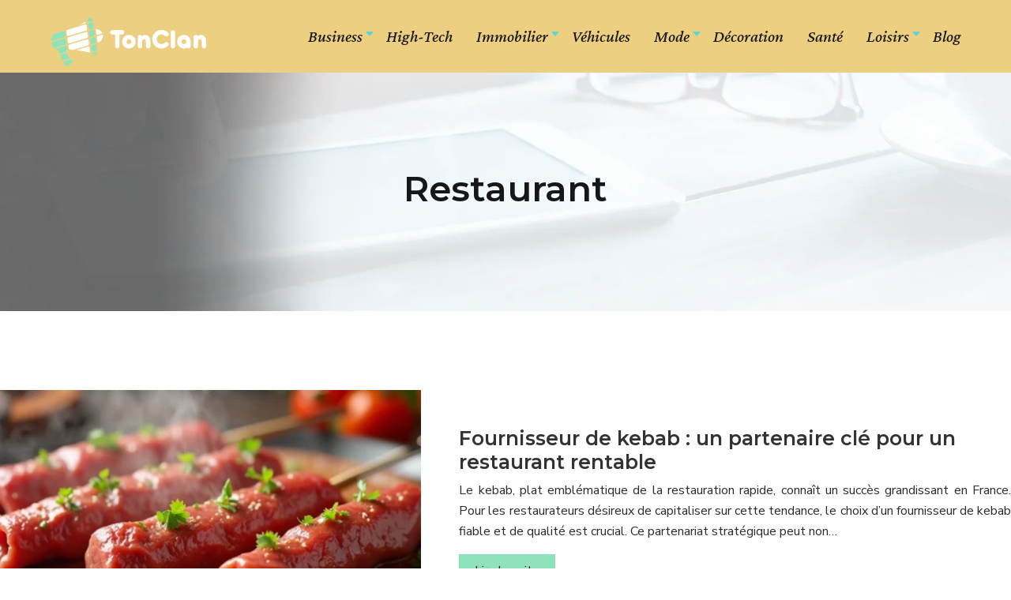

--- FILE ---
content_type: text/html; charset=UTF-8
request_url: https://www.tonclan.com/restaurant/
body_size: 10559
content:
<!DOCTYPE html>
<html lang="fr-FR">
<head>
<meta charset="UTF-8" />
<meta name="viewport" content="width=device-width">
<link rel="shortcut icon" href="/wp-content/uploads/2021/06/favicon.svg" /><meta name='robots' content='max-image-preview:large' />
<title>Restaurant</title><link rel="alternate" type="application/rss+xml" title="tonclan &raquo; Flux de la catégorie Restaurant" href="https://www.tonclan.com/restaurant/feed/" />
<style id='wp-img-auto-sizes-contain-inline-css' type='text/css'>
img:is([sizes=auto i],[sizes^="auto," i]){contain-intrinsic-size:3000px 1500px}
/*# sourceURL=wp-img-auto-sizes-contain-inline-css */
</style>
<style id='wp-block-library-inline-css' type='text/css'>
:root{--wp-block-synced-color:#7a00df;--wp-block-synced-color--rgb:122,0,223;--wp-bound-block-color:var(--wp-block-synced-color);--wp-editor-canvas-background:#ddd;--wp-admin-theme-color:#007cba;--wp-admin-theme-color--rgb:0,124,186;--wp-admin-theme-color-darker-10:#006ba1;--wp-admin-theme-color-darker-10--rgb:0,107,160.5;--wp-admin-theme-color-darker-20:#005a87;--wp-admin-theme-color-darker-20--rgb:0,90,135;--wp-admin-border-width-focus:2px}@media (min-resolution:192dpi){:root{--wp-admin-border-width-focus:1.5px}}.wp-element-button{cursor:pointer}:root .has-very-light-gray-background-color{background-color:#eee}:root .has-very-dark-gray-background-color{background-color:#313131}:root .has-very-light-gray-color{color:#eee}:root .has-very-dark-gray-color{color:#313131}:root .has-vivid-green-cyan-to-vivid-cyan-blue-gradient-background{background:linear-gradient(135deg,#00d084,#0693e3)}:root .has-purple-crush-gradient-background{background:linear-gradient(135deg,#34e2e4,#4721fb 50%,#ab1dfe)}:root .has-hazy-dawn-gradient-background{background:linear-gradient(135deg,#faaca8,#dad0ec)}:root .has-subdued-olive-gradient-background{background:linear-gradient(135deg,#fafae1,#67a671)}:root .has-atomic-cream-gradient-background{background:linear-gradient(135deg,#fdd79a,#004a59)}:root .has-nightshade-gradient-background{background:linear-gradient(135deg,#330968,#31cdcf)}:root .has-midnight-gradient-background{background:linear-gradient(135deg,#020381,#2874fc)}:root{--wp--preset--font-size--normal:16px;--wp--preset--font-size--huge:42px}.has-regular-font-size{font-size:1em}.has-larger-font-size{font-size:2.625em}.has-normal-font-size{font-size:var(--wp--preset--font-size--normal)}.has-huge-font-size{font-size:var(--wp--preset--font-size--huge)}.has-text-align-center{text-align:center}.has-text-align-left{text-align:left}.has-text-align-right{text-align:right}.has-fit-text{white-space:nowrap!important}#end-resizable-editor-section{display:none}.aligncenter{clear:both}.items-justified-left{justify-content:flex-start}.items-justified-center{justify-content:center}.items-justified-right{justify-content:flex-end}.items-justified-space-between{justify-content:space-between}.screen-reader-text{border:0;clip-path:inset(50%);height:1px;margin:-1px;overflow:hidden;padding:0;position:absolute;width:1px;word-wrap:normal!important}.screen-reader-text:focus{background-color:#ddd;clip-path:none;color:#444;display:block;font-size:1em;height:auto;left:5px;line-height:normal;padding:15px 23px 14px;text-decoration:none;top:5px;width:auto;z-index:100000}html :where(.has-border-color){border-style:solid}html :where([style*=border-top-color]){border-top-style:solid}html :where([style*=border-right-color]){border-right-style:solid}html :where([style*=border-bottom-color]){border-bottom-style:solid}html :where([style*=border-left-color]){border-left-style:solid}html :where([style*=border-width]){border-style:solid}html :where([style*=border-top-width]){border-top-style:solid}html :where([style*=border-right-width]){border-right-style:solid}html :where([style*=border-bottom-width]){border-bottom-style:solid}html :where([style*=border-left-width]){border-left-style:solid}html :where(img[class*=wp-image-]){height:auto;max-width:100%}:where(figure){margin:0 0 1em}html :where(.is-position-sticky){--wp-admin--admin-bar--position-offset:var(--wp-admin--admin-bar--height,0px)}@media screen and (max-width:600px){html :where(.is-position-sticky){--wp-admin--admin-bar--position-offset:0px}}

/*# sourceURL=wp-block-library-inline-css */
</style><style id='global-styles-inline-css' type='text/css'>
:root{--wp--preset--aspect-ratio--square: 1;--wp--preset--aspect-ratio--4-3: 4/3;--wp--preset--aspect-ratio--3-4: 3/4;--wp--preset--aspect-ratio--3-2: 3/2;--wp--preset--aspect-ratio--2-3: 2/3;--wp--preset--aspect-ratio--16-9: 16/9;--wp--preset--aspect-ratio--9-16: 9/16;--wp--preset--color--black: #000000;--wp--preset--color--cyan-bluish-gray: #abb8c3;--wp--preset--color--white: #ffffff;--wp--preset--color--pale-pink: #f78da7;--wp--preset--color--vivid-red: #cf2e2e;--wp--preset--color--luminous-vivid-orange: #ff6900;--wp--preset--color--luminous-vivid-amber: #fcb900;--wp--preset--color--light-green-cyan: #7bdcb5;--wp--preset--color--vivid-green-cyan: #00d084;--wp--preset--color--pale-cyan-blue: #8ed1fc;--wp--preset--color--vivid-cyan-blue: #0693e3;--wp--preset--color--vivid-purple: #9b51e0;--wp--preset--color--base: #f9f9f9;--wp--preset--color--base-2: #ffffff;--wp--preset--color--contrast: #111111;--wp--preset--color--contrast-2: #636363;--wp--preset--color--contrast-3: #A4A4A4;--wp--preset--color--accent: #cfcabe;--wp--preset--color--accent-2: #c2a990;--wp--preset--color--accent-3: #d8613c;--wp--preset--color--accent-4: #b1c5a4;--wp--preset--color--accent-5: #b5bdbc;--wp--preset--gradient--vivid-cyan-blue-to-vivid-purple: linear-gradient(135deg,rgb(6,147,227) 0%,rgb(155,81,224) 100%);--wp--preset--gradient--light-green-cyan-to-vivid-green-cyan: linear-gradient(135deg,rgb(122,220,180) 0%,rgb(0,208,130) 100%);--wp--preset--gradient--luminous-vivid-amber-to-luminous-vivid-orange: linear-gradient(135deg,rgb(252,185,0) 0%,rgb(255,105,0) 100%);--wp--preset--gradient--luminous-vivid-orange-to-vivid-red: linear-gradient(135deg,rgb(255,105,0) 0%,rgb(207,46,46) 100%);--wp--preset--gradient--very-light-gray-to-cyan-bluish-gray: linear-gradient(135deg,rgb(238,238,238) 0%,rgb(169,184,195) 100%);--wp--preset--gradient--cool-to-warm-spectrum: linear-gradient(135deg,rgb(74,234,220) 0%,rgb(151,120,209) 20%,rgb(207,42,186) 40%,rgb(238,44,130) 60%,rgb(251,105,98) 80%,rgb(254,248,76) 100%);--wp--preset--gradient--blush-light-purple: linear-gradient(135deg,rgb(255,206,236) 0%,rgb(152,150,240) 100%);--wp--preset--gradient--blush-bordeaux: linear-gradient(135deg,rgb(254,205,165) 0%,rgb(254,45,45) 50%,rgb(107,0,62) 100%);--wp--preset--gradient--luminous-dusk: linear-gradient(135deg,rgb(255,203,112) 0%,rgb(199,81,192) 50%,rgb(65,88,208) 100%);--wp--preset--gradient--pale-ocean: linear-gradient(135deg,rgb(255,245,203) 0%,rgb(182,227,212) 50%,rgb(51,167,181) 100%);--wp--preset--gradient--electric-grass: linear-gradient(135deg,rgb(202,248,128) 0%,rgb(113,206,126) 100%);--wp--preset--gradient--midnight: linear-gradient(135deg,rgb(2,3,129) 0%,rgb(40,116,252) 100%);--wp--preset--gradient--gradient-1: linear-gradient(to bottom, #cfcabe 0%, #F9F9F9 100%);--wp--preset--gradient--gradient-2: linear-gradient(to bottom, #C2A990 0%, #F9F9F9 100%);--wp--preset--gradient--gradient-3: linear-gradient(to bottom, #D8613C 0%, #F9F9F9 100%);--wp--preset--gradient--gradient-4: linear-gradient(to bottom, #B1C5A4 0%, #F9F9F9 100%);--wp--preset--gradient--gradient-5: linear-gradient(to bottom, #B5BDBC 0%, #F9F9F9 100%);--wp--preset--gradient--gradient-6: linear-gradient(to bottom, #A4A4A4 0%, #F9F9F9 100%);--wp--preset--gradient--gradient-7: linear-gradient(to bottom, #cfcabe 50%, #F9F9F9 50%);--wp--preset--gradient--gradient-8: linear-gradient(to bottom, #C2A990 50%, #F9F9F9 50%);--wp--preset--gradient--gradient-9: linear-gradient(to bottom, #D8613C 50%, #F9F9F9 50%);--wp--preset--gradient--gradient-10: linear-gradient(to bottom, #B1C5A4 50%, #F9F9F9 50%);--wp--preset--gradient--gradient-11: linear-gradient(to bottom, #B5BDBC 50%, #F9F9F9 50%);--wp--preset--gradient--gradient-12: linear-gradient(to bottom, #A4A4A4 50%, #F9F9F9 50%);--wp--preset--font-size--small: 13px;--wp--preset--font-size--medium: 20px;--wp--preset--font-size--large: 36px;--wp--preset--font-size--x-large: 42px;--wp--preset--spacing--20: min(1.5rem, 2vw);--wp--preset--spacing--30: min(2.5rem, 3vw);--wp--preset--spacing--40: min(4rem, 5vw);--wp--preset--spacing--50: min(6.5rem, 8vw);--wp--preset--spacing--60: min(10.5rem, 13vw);--wp--preset--spacing--70: 3.38rem;--wp--preset--spacing--80: 5.06rem;--wp--preset--spacing--10: 1rem;--wp--preset--shadow--natural: 6px 6px 9px rgba(0, 0, 0, 0.2);--wp--preset--shadow--deep: 12px 12px 50px rgba(0, 0, 0, 0.4);--wp--preset--shadow--sharp: 6px 6px 0px rgba(0, 0, 0, 0.2);--wp--preset--shadow--outlined: 6px 6px 0px -3px rgb(255, 255, 255), 6px 6px rgb(0, 0, 0);--wp--preset--shadow--crisp: 6px 6px 0px rgb(0, 0, 0);}:root { --wp--style--global--content-size: 1320px;--wp--style--global--wide-size: 1920px; }:where(body) { margin: 0; }.wp-site-blocks { padding-top: var(--wp--style--root--padding-top); padding-bottom: var(--wp--style--root--padding-bottom); }.has-global-padding { padding-right: var(--wp--style--root--padding-right); padding-left: var(--wp--style--root--padding-left); }.has-global-padding > .alignfull { margin-right: calc(var(--wp--style--root--padding-right) * -1); margin-left: calc(var(--wp--style--root--padding-left) * -1); }.has-global-padding :where(:not(.alignfull.is-layout-flow) > .has-global-padding:not(.wp-block-block, .alignfull)) { padding-right: 0; padding-left: 0; }.has-global-padding :where(:not(.alignfull.is-layout-flow) > .has-global-padding:not(.wp-block-block, .alignfull)) > .alignfull { margin-left: 0; margin-right: 0; }.wp-site-blocks > .alignleft { float: left; margin-right: 2em; }.wp-site-blocks > .alignright { float: right; margin-left: 2em; }.wp-site-blocks > .aligncenter { justify-content: center; margin-left: auto; margin-right: auto; }:where(.wp-site-blocks) > * { margin-block-start: 1.2rem; margin-block-end: 0; }:where(.wp-site-blocks) > :first-child { margin-block-start: 0; }:where(.wp-site-blocks) > :last-child { margin-block-end: 0; }:root { --wp--style--block-gap: 1.2rem; }:root :where(.is-layout-flow) > :first-child{margin-block-start: 0;}:root :where(.is-layout-flow) > :last-child{margin-block-end: 0;}:root :where(.is-layout-flow) > *{margin-block-start: 1.2rem;margin-block-end: 0;}:root :where(.is-layout-constrained) > :first-child{margin-block-start: 0;}:root :where(.is-layout-constrained) > :last-child{margin-block-end: 0;}:root :where(.is-layout-constrained) > *{margin-block-start: 1.2rem;margin-block-end: 0;}:root :where(.is-layout-flex){gap: 1.2rem;}:root :where(.is-layout-grid){gap: 1.2rem;}.is-layout-flow > .alignleft{float: left;margin-inline-start: 0;margin-inline-end: 2em;}.is-layout-flow > .alignright{float: right;margin-inline-start: 2em;margin-inline-end: 0;}.is-layout-flow > .aligncenter{margin-left: auto !important;margin-right: auto !important;}.is-layout-constrained > .alignleft{float: left;margin-inline-start: 0;margin-inline-end: 2em;}.is-layout-constrained > .alignright{float: right;margin-inline-start: 2em;margin-inline-end: 0;}.is-layout-constrained > .aligncenter{margin-left: auto !important;margin-right: auto !important;}.is-layout-constrained > :where(:not(.alignleft):not(.alignright):not(.alignfull)){max-width: var(--wp--style--global--content-size);margin-left: auto !important;margin-right: auto !important;}.is-layout-constrained > .alignwide{max-width: var(--wp--style--global--wide-size);}body .is-layout-flex{display: flex;}.is-layout-flex{flex-wrap: wrap;align-items: center;}.is-layout-flex > :is(*, div){margin: 0;}body .is-layout-grid{display: grid;}.is-layout-grid > :is(*, div){margin: 0;}body{--wp--style--root--padding-top: 0px;--wp--style--root--padding-right: var(--wp--preset--spacing--50);--wp--style--root--padding-bottom: 0px;--wp--style--root--padding-left: var(--wp--preset--spacing--50);}a:where(:not(.wp-element-button)){text-decoration: underline;}:root :where(a:where(:not(.wp-element-button)):hover){text-decoration: none;}:root :where(.wp-element-button, .wp-block-button__link){background-color: var(--wp--preset--color--contrast);border-radius: .33rem;border-color: var(--wp--preset--color--contrast);border-width: 0;color: var(--wp--preset--color--base);font-family: inherit;font-size: var(--wp--preset--font-size--small);font-style: normal;font-weight: 500;letter-spacing: inherit;line-height: inherit;padding-top: 0.6rem;padding-right: 1rem;padding-bottom: 0.6rem;padding-left: 1rem;text-decoration: none;text-transform: inherit;}:root :where(.wp-element-button:hover, .wp-block-button__link:hover){background-color: var(--wp--preset--color--contrast-2);border-color: var(--wp--preset--color--contrast-2);color: var(--wp--preset--color--base);}:root :where(.wp-element-button:focus, .wp-block-button__link:focus){background-color: var(--wp--preset--color--contrast-2);border-color: var(--wp--preset--color--contrast-2);color: var(--wp--preset--color--base);outline-color: var(--wp--preset--color--contrast);outline-offset: 2px;outline-style: dotted;outline-width: 1px;}:root :where(.wp-element-button:active, .wp-block-button__link:active){background-color: var(--wp--preset--color--contrast);color: var(--wp--preset--color--base);}:root :where(.wp-element-caption, .wp-block-audio figcaption, .wp-block-embed figcaption, .wp-block-gallery figcaption, .wp-block-image figcaption, .wp-block-table figcaption, .wp-block-video figcaption){color: var(--wp--preset--color--contrast-2);font-family: var(--wp--preset--font-family--body);font-size: 0.8rem;}.has-black-color{color: var(--wp--preset--color--black) !important;}.has-cyan-bluish-gray-color{color: var(--wp--preset--color--cyan-bluish-gray) !important;}.has-white-color{color: var(--wp--preset--color--white) !important;}.has-pale-pink-color{color: var(--wp--preset--color--pale-pink) !important;}.has-vivid-red-color{color: var(--wp--preset--color--vivid-red) !important;}.has-luminous-vivid-orange-color{color: var(--wp--preset--color--luminous-vivid-orange) !important;}.has-luminous-vivid-amber-color{color: var(--wp--preset--color--luminous-vivid-amber) !important;}.has-light-green-cyan-color{color: var(--wp--preset--color--light-green-cyan) !important;}.has-vivid-green-cyan-color{color: var(--wp--preset--color--vivid-green-cyan) !important;}.has-pale-cyan-blue-color{color: var(--wp--preset--color--pale-cyan-blue) !important;}.has-vivid-cyan-blue-color{color: var(--wp--preset--color--vivid-cyan-blue) !important;}.has-vivid-purple-color{color: var(--wp--preset--color--vivid-purple) !important;}.has-base-color{color: var(--wp--preset--color--base) !important;}.has-base-2-color{color: var(--wp--preset--color--base-2) !important;}.has-contrast-color{color: var(--wp--preset--color--contrast) !important;}.has-contrast-2-color{color: var(--wp--preset--color--contrast-2) !important;}.has-contrast-3-color{color: var(--wp--preset--color--contrast-3) !important;}.has-accent-color{color: var(--wp--preset--color--accent) !important;}.has-accent-2-color{color: var(--wp--preset--color--accent-2) !important;}.has-accent-3-color{color: var(--wp--preset--color--accent-3) !important;}.has-accent-4-color{color: var(--wp--preset--color--accent-4) !important;}.has-accent-5-color{color: var(--wp--preset--color--accent-5) !important;}.has-black-background-color{background-color: var(--wp--preset--color--black) !important;}.has-cyan-bluish-gray-background-color{background-color: var(--wp--preset--color--cyan-bluish-gray) !important;}.has-white-background-color{background-color: var(--wp--preset--color--white) !important;}.has-pale-pink-background-color{background-color: var(--wp--preset--color--pale-pink) !important;}.has-vivid-red-background-color{background-color: var(--wp--preset--color--vivid-red) !important;}.has-luminous-vivid-orange-background-color{background-color: var(--wp--preset--color--luminous-vivid-orange) !important;}.has-luminous-vivid-amber-background-color{background-color: var(--wp--preset--color--luminous-vivid-amber) !important;}.has-light-green-cyan-background-color{background-color: var(--wp--preset--color--light-green-cyan) !important;}.has-vivid-green-cyan-background-color{background-color: var(--wp--preset--color--vivid-green-cyan) !important;}.has-pale-cyan-blue-background-color{background-color: var(--wp--preset--color--pale-cyan-blue) !important;}.has-vivid-cyan-blue-background-color{background-color: var(--wp--preset--color--vivid-cyan-blue) !important;}.has-vivid-purple-background-color{background-color: var(--wp--preset--color--vivid-purple) !important;}.has-base-background-color{background-color: var(--wp--preset--color--base) !important;}.has-base-2-background-color{background-color: var(--wp--preset--color--base-2) !important;}.has-contrast-background-color{background-color: var(--wp--preset--color--contrast) !important;}.has-contrast-2-background-color{background-color: var(--wp--preset--color--contrast-2) !important;}.has-contrast-3-background-color{background-color: var(--wp--preset--color--contrast-3) !important;}.has-accent-background-color{background-color: var(--wp--preset--color--accent) !important;}.has-accent-2-background-color{background-color: var(--wp--preset--color--accent-2) !important;}.has-accent-3-background-color{background-color: var(--wp--preset--color--accent-3) !important;}.has-accent-4-background-color{background-color: var(--wp--preset--color--accent-4) !important;}.has-accent-5-background-color{background-color: var(--wp--preset--color--accent-5) !important;}.has-black-border-color{border-color: var(--wp--preset--color--black) !important;}.has-cyan-bluish-gray-border-color{border-color: var(--wp--preset--color--cyan-bluish-gray) !important;}.has-white-border-color{border-color: var(--wp--preset--color--white) !important;}.has-pale-pink-border-color{border-color: var(--wp--preset--color--pale-pink) !important;}.has-vivid-red-border-color{border-color: var(--wp--preset--color--vivid-red) !important;}.has-luminous-vivid-orange-border-color{border-color: var(--wp--preset--color--luminous-vivid-orange) !important;}.has-luminous-vivid-amber-border-color{border-color: var(--wp--preset--color--luminous-vivid-amber) !important;}.has-light-green-cyan-border-color{border-color: var(--wp--preset--color--light-green-cyan) !important;}.has-vivid-green-cyan-border-color{border-color: var(--wp--preset--color--vivid-green-cyan) !important;}.has-pale-cyan-blue-border-color{border-color: var(--wp--preset--color--pale-cyan-blue) !important;}.has-vivid-cyan-blue-border-color{border-color: var(--wp--preset--color--vivid-cyan-blue) !important;}.has-vivid-purple-border-color{border-color: var(--wp--preset--color--vivid-purple) !important;}.has-base-border-color{border-color: var(--wp--preset--color--base) !important;}.has-base-2-border-color{border-color: var(--wp--preset--color--base-2) !important;}.has-contrast-border-color{border-color: var(--wp--preset--color--contrast) !important;}.has-contrast-2-border-color{border-color: var(--wp--preset--color--contrast-2) !important;}.has-contrast-3-border-color{border-color: var(--wp--preset--color--contrast-3) !important;}.has-accent-border-color{border-color: var(--wp--preset--color--accent) !important;}.has-accent-2-border-color{border-color: var(--wp--preset--color--accent-2) !important;}.has-accent-3-border-color{border-color: var(--wp--preset--color--accent-3) !important;}.has-accent-4-border-color{border-color: var(--wp--preset--color--accent-4) !important;}.has-accent-5-border-color{border-color: var(--wp--preset--color--accent-5) !important;}.has-vivid-cyan-blue-to-vivid-purple-gradient-background{background: var(--wp--preset--gradient--vivid-cyan-blue-to-vivid-purple) !important;}.has-light-green-cyan-to-vivid-green-cyan-gradient-background{background: var(--wp--preset--gradient--light-green-cyan-to-vivid-green-cyan) !important;}.has-luminous-vivid-amber-to-luminous-vivid-orange-gradient-background{background: var(--wp--preset--gradient--luminous-vivid-amber-to-luminous-vivid-orange) !important;}.has-luminous-vivid-orange-to-vivid-red-gradient-background{background: var(--wp--preset--gradient--luminous-vivid-orange-to-vivid-red) !important;}.has-very-light-gray-to-cyan-bluish-gray-gradient-background{background: var(--wp--preset--gradient--very-light-gray-to-cyan-bluish-gray) !important;}.has-cool-to-warm-spectrum-gradient-background{background: var(--wp--preset--gradient--cool-to-warm-spectrum) !important;}.has-blush-light-purple-gradient-background{background: var(--wp--preset--gradient--blush-light-purple) !important;}.has-blush-bordeaux-gradient-background{background: var(--wp--preset--gradient--blush-bordeaux) !important;}.has-luminous-dusk-gradient-background{background: var(--wp--preset--gradient--luminous-dusk) !important;}.has-pale-ocean-gradient-background{background: var(--wp--preset--gradient--pale-ocean) !important;}.has-electric-grass-gradient-background{background: var(--wp--preset--gradient--electric-grass) !important;}.has-midnight-gradient-background{background: var(--wp--preset--gradient--midnight) !important;}.has-gradient-1-gradient-background{background: var(--wp--preset--gradient--gradient-1) !important;}.has-gradient-2-gradient-background{background: var(--wp--preset--gradient--gradient-2) !important;}.has-gradient-3-gradient-background{background: var(--wp--preset--gradient--gradient-3) !important;}.has-gradient-4-gradient-background{background: var(--wp--preset--gradient--gradient-4) !important;}.has-gradient-5-gradient-background{background: var(--wp--preset--gradient--gradient-5) !important;}.has-gradient-6-gradient-background{background: var(--wp--preset--gradient--gradient-6) !important;}.has-gradient-7-gradient-background{background: var(--wp--preset--gradient--gradient-7) !important;}.has-gradient-8-gradient-background{background: var(--wp--preset--gradient--gradient-8) !important;}.has-gradient-9-gradient-background{background: var(--wp--preset--gradient--gradient-9) !important;}.has-gradient-10-gradient-background{background: var(--wp--preset--gradient--gradient-10) !important;}.has-gradient-11-gradient-background{background: var(--wp--preset--gradient--gradient-11) !important;}.has-gradient-12-gradient-background{background: var(--wp--preset--gradient--gradient-12) !important;}.has-small-font-size{font-size: var(--wp--preset--font-size--small) !important;}.has-medium-font-size{font-size: var(--wp--preset--font-size--medium) !important;}.has-large-font-size{font-size: var(--wp--preset--font-size--large) !important;}.has-x-large-font-size{font-size: var(--wp--preset--font-size--x-large) !important;}
/*# sourceURL=global-styles-inline-css */
</style>

<link rel='stylesheet' id='default-css' href='https://www.tonclan.com/wp-content/themes/factory-templates-4/style.css?ver=9250d8c0e29bf84f9d82eadfd43b3003' type='text/css' media='all' />
<link rel='stylesheet' id='bootstrap5-css' href='https://www.tonclan.com/wp-content/themes/factory-templates-4/css/bootstrap.min.css?ver=9250d8c0e29bf84f9d82eadfd43b3003' type='text/css' media='all' />
<link rel='stylesheet' id='bootstrap-icon-css' href='https://www.tonclan.com/wp-content/themes/factory-templates-4/css/bootstrap-icons.css?ver=9250d8c0e29bf84f9d82eadfd43b3003' type='text/css' media='all' />
<link rel='stylesheet' id='global-css' href='https://www.tonclan.com/wp-content/themes/factory-templates-4/css/global.css?ver=9250d8c0e29bf84f9d82eadfd43b3003' type='text/css' media='all' />
<link rel='stylesheet' id='light-theme-css' href='https://www.tonclan.com/wp-content/themes/factory-templates-4/css/light.css?ver=9250d8c0e29bf84f9d82eadfd43b3003' type='text/css' media='all' />
<script type="text/javascript" src="https://code.jquery.com/jquery-3.2.1.min.js?ver=9250d8c0e29bf84f9d82eadfd43b3003" id="jquery3.2.1-js"></script>
<script type="text/javascript" src="https://www.tonclan.com/wp-content/themes/factory-templates-4/js/fn.js?ver=9250d8c0e29bf84f9d82eadfd43b3003" id="default_script-js"></script>
<link rel="https://api.w.org/" href="https://www.tonclan.com/wp-json/" /><link rel="alternate" title="JSON" type="application/json" href="https://www.tonclan.com/wp-json/wp/v2/categories/7" /><link rel="EditURI" type="application/rsd+xml" title="RSD" href="https://www.tonclan.com/xmlrpc.php?rsd" />
 
<meta name="google-site-verification" content="id6F8Q6UiWo8lXogabE7ilVwnDXtiljpNnoO9P9iol0" />
<meta name="google-site-verification" content="86vtCvDGLXBmbroL_8eYRG5G6MtpYo_kLj3icEq4bmc" />
<meta name="google-site-verification" content="I1WbxFJWx7_lnKgJ6M88FrI6qllrsgFzGP0oKF-BoKs" />
<link href="https://fonts.googleapis.com/css2?family=Crimson+Pro:ital,wght@0,200..900;1,200..900&family=Montserrat:ital,wght@0,100..900;1,100..900&family=Nunito+Sans:ital,opsz,wght@0,6..12,200..1000;1,6..12,200..1000&display=swap" rel="stylesheet"> 
<style type="text/css">
.default_color_background,.menu-bars{background-color : #8EE3BB }.default_color_text,a,h1 span,h2 span,h3 span,h4 span,h5 span,h6 span{color :#8EE3BB }.navigation li a,.navigation li.disabled,.navigation li.active a,.owl-dots .owl-dot.active span,.owl-dots .owl-dot:hover span{background-color: #8EE3BB;}
.block-spc{border-color:#8EE3BB}
.page-content a{color : #8EE3BB }.page-content a:hover{color : #eccf81 }.home .body-content a{color : #8EE3BB }.home .body-content a:hover{color : #eccf81 }.col-menu,.main-navigation{background-color:transparent;}body:not(.home) .main-navigation{background-color:#eccf81}.main-navigation {padding:0px;}.main-navigation.scrolled{padding:0px;}.main-navigation nav li{padding:20px 15px;}.main-navigation.scrolled{background-color:#fff;}.main-navigation .logo-main{height: auto;}.main-navigation  .logo-sticky{height: auto;}@media(min-width:990px){nav li a{padding:0px!important}}.main-navigation .sub-menu{background-color: #171717;}nav li a{font-size:21px;}nav li a{line-height:22px;}nav li a{color:#171717!important;}.sub-menu a{color:#ffffff!important;}.main-navigation .sub-menu{padding:0px}.main-navigation ul ul li{padding:10px}.archive #mask{background-color: rgb(255,255,255,0.3)}.archive h1{color:#171717!important;}.archive h1{text-align:center!important;} .archive h1{font-size:45px}  .archive h2,.cat-description h2{font-size:25px} .archive h2 a,.cat-description h2{color:#333333!important;}.archive .readmore{background-color:#8EE3BB;}.archive .readmore{color:#171717;}.archive .readmore:hover{background-color:#FFE399;}.archive .readmore:hover{color:#171717;}.archive .readmore{padding:8px 20px;}.archive .readmore{border-width: 0px}.single h1{color:#171717!important;}.single .the-post h2{color:#171717!important;}.single .the-post h3{color:#171717!important;}.single .the-post h4{color:#171717!important;}.single .the-post h5{color:#171717!important;}.single .the-post h6{color:#171717!important;} .single .post-content a{color:#8EE3BB} .single .post-content a:hover{color:#eccf81}.single h1{text-align:center!important;}.single h1{font-size: 45px}.single h2{font-size: 25px}.single h3{font-size: 21px}.single h4{font-size: 18px}.single h5{font-size: 16px}.single h6{font-size: 15px}footer{background-position:bottom }  footer a{color: #eccf81}#back_to_top{background-color:#111;}#back_to_top i, #back_to_top svg{color:rgba(255,255,255,.2);} footer{padding:100px 0px 80px 0px} #back_to_top {padding:3px 5px 6px;}</style>
<style>:root {
    --color-primary: #8EE3BB;
    --color-primary-light: #b8fff3;
    --color-primary-dark: #639e82;
    --color-primary-hover: #7fcca8;
    --color-primary-muted: #e3ffff;
            --color-background: #fff;
    --color-text: #000000;
} </style>
<style id="custom-st" type="text/css">
body{font-family:"Nunito Sans",sans-serif;font-size:16px;line-height:26px;font-weight:400;color:#2b2b2b;}h1,h2,h3,h4,h5,h6 .footer-widget{font-family:"Montserrat",sans-serif;font-weight:600;}nav li a{font-weight:500;font-family:'Crimson Pro',serif !important;font-style:italic;}#main-menu > li > a:before{content:"";width:100%;height:1px;background-color:#171717;position:absolute;top:calc(100% + -15px);left:0;transform:scale(0,1);transform-origin:right center;transition:transform .5s ease;}#main-menu > li:hover > a:before {transform:scale(1,1);transform-origin:left center;}.main-navigation .menu-item-has-children:after {top:15px;color:#58d8d0;}.kicker{font-family:'Crimson Pro',serif !important;}.b1-grp1,.footer-widget{position:relative;z-index:2;}.widget_sidebar .sidebar-widget{color:#222;line-height:30px;padding-bottom:10px;}.widget_sidebar{margin-bottom:40px;}footer{background-size:auto!important;background-repeat:no-repeat;color:#171717;}.footer-widget{font-size:19px!important;border-bottom:none!important;padding-bottom:10px;margin-bottom:30px !important}.footer-widget:before{content:"";background:#171717;width:30px;height:2px;position:absolute;bottom:-5px;}.bi-chevron-right::before{font-weight:bold !important;font-size:12px;}@media (max-width:996px){.main-navigation nav li{padding:0px;}h1{font-size:35px!important;}h2{font-size:22px!important;}h3{font-size:20px!important;}.b6-cols{padding:0px 40px!important;}footer .col-md-12{padding:0 30px!important;}#main-menu > li > a:before {display:none;}.main-navigation .sub-menu{background-color:#171717!important;}.b1-grp1{min-height:100%!important;}}.case-study-block-title,.single th{color:#1f1f1f !important;}.case-study-block:before,.actionable-list:before,.single thead:before{opacity:0.03;}.faq-block h2{margin-bottom:30px;}.faq-block .answer{background:transparent;}.nav-post-cat{padding-top:30px;}.instant-answer p:first-child{font-weight:600;font-size:18px;line-height:28px;margin-top:10px;margin-bottom:0;}.instant-answer .answer{background:transparent;padding:10px;border-radius:3px;}.instant-answer{border:2px solid var(--color-primary);padding:20px 20px 10px;border-radius:7px;margin-bottom:20px;}.instant-answer p:first-child,.key-takeaways p:first-child{color:#000;}.key-takeaways{color:inherit;}</style>
</head> 

<body class="archive category category-restaurant category-7 wp-theme-factory-templates-4" style="">

<div class="main-navigation  container-fluid is_sticky none-mobile">
<nav class="navbar navbar-expand-lg px-5 container-fluid">

<a id="logo" href="https://www.tonclan.com">
<img class="logo-main" src="/wp-content/uploads/2021/06/tonclan-logo-1.svg"  width="auto"   height="auto"  alt="logo">
<img class="logo-sticky" src="/wp-content/uploads/2021/06/tonclan-logo-footer.svg" width="auto" height="auto" alt="logo"></a>

    <button class="navbar-toggler" type="button" data-bs-toggle="collapse" data-bs-target="#navbarSupportedContent" aria-controls="navbarSupportedContent" aria-expanded="false" aria-label="Toggle navigation">
      <span class="navbar-toggler-icon"><i class="bi bi-list"></i></span>
    </button>

    <div class="collapse navbar-collapse" id="navbarSupportedContent">

<ul id="main-menu" class="classic-menu navbar-nav ms-auto mb-2 mb-lg-0"><li id="menu-item-776" class="menu-item menu-item-type-taxonomy menu-item-object-category menu-item-has-children"><a href="https://www.tonclan.com/business/">Business</a>
<ul class="sub-menu">
	<li id="menu-item-786" class="menu-item menu-item-type-taxonomy menu-item-object-category"><a href="https://www.tonclan.com/formation/">Formation</a></li>
	<li id="menu-item-790" class="menu-item menu-item-type-taxonomy menu-item-object-category"><a href="https://www.tonclan.com/finances/">Finances</a></li>
</ul>
</li>
<li id="menu-item-281" class="menu-item menu-item-type-taxonomy menu-item-object-category"><a href="https://www.tonclan.com/high-tech/">High-Tech</a></li>
<li id="menu-item-777" class="menu-item menu-item-type-taxonomy menu-item-object-category menu-item-has-children"><a href="https://www.tonclan.com/immobilier/">Immobilier</a>
<ul class="sub-menu">
	<li id="menu-item-779" class="menu-item menu-item-type-taxonomy menu-item-object-category"><a href="https://www.tonclan.com/travaux/">Travaux</a></li>
	<li id="menu-item-787" class="menu-item menu-item-type-taxonomy menu-item-object-category"><a href="https://www.tonclan.com/investissement/">Investissement</a></li>
</ul>
</li>
<li id="menu-item-778" class="menu-item menu-item-type-taxonomy menu-item-object-category"><a href="https://www.tonclan.com/vehicules/">Véhicules</a></li>
<li id="menu-item-788" class="menu-item menu-item-type-taxonomy menu-item-object-category menu-item-has-children"><a href="https://www.tonclan.com/mode/">Mode</a>
<ul class="sub-menu">
	<li id="menu-item-279" class="menu-item menu-item-type-taxonomy menu-item-object-category"><a href="https://www.tonclan.com/beaute/">Beauté</a></li>
</ul>
</li>
<li id="menu-item-2695" class="menu-item menu-item-type-taxonomy menu-item-object-category"><a href="https://www.tonclan.com/decoration/">Décoration</a></li>
<li id="menu-item-284" class="menu-item menu-item-type-taxonomy menu-item-object-category"><a href="https://www.tonclan.com/sante/">Santé</a></li>
<li id="menu-item-282" class="menu-item menu-item-type-taxonomy menu-item-object-category current-menu-ancestor current-menu-parent menu-item-has-children"><a href="https://www.tonclan.com/loisirs/">Loisirs</a>
<ul class="sub-menu">
	<li id="menu-item-285" class="menu-item menu-item-type-taxonomy menu-item-object-category"><a href="https://www.tonclan.com/voyage/">Voyage</a></li>
	<li id="menu-item-283" class="menu-item menu-item-type-taxonomy menu-item-object-category current-menu-item"><a href="https://www.tonclan.com/restaurant/">Restaurant</a></li>
</ul>
</li>
<li id="menu-item-280" class="menu-item menu-item-type-taxonomy menu-item-object-category"><a href="https://www.tonclan.com/blog/">Blog</a></li>
</ul>
</div>
</nav>
</div><!--menu-->
<div style="" class="body-content     ">
  <div class="subheader container-fluid" style="background-image:url(/wp-content/uploads/2021/06/Divers-2.webp);background-position:top; background-color:#eee">
<div id="mask" style="background:rgb(255,255,255,0.3);"></div> 
<div class="container-xxl"><h1 class="title">Restaurant</h1></div>
</div>


<div class="container-xxl the-cat-content">
  
<div class="loop-post"> 

<div class="row post">

<div class="col-md-5 col-xs-12 thumb-cover p-0">
<img width="540" height="300" src="https://www.tonclan.com/wp-content/uploads/2025/03/250320251742886338-540x300.webp" class="attachment-540_300 size-540_300 wp-post-image" alt="" decoding="async" fetchpriority="high" /></div>

<div class="col-md-7 col-xs-12 ps-m-0 ps-lg-5 pe-0 d-flex align-items-center">
<div> 
<h2><a href="https://www.tonclan.com/fournisseur-de-kebab-un-partenaire-cle-pour-un-restaurant-rentable/">Fournisseur de kebab : un partenaire clé pour un restaurant rentable</a></h2>
<p>Le kebab, plat emblématique de la restauration rapide, connaît un succès grandissant en France. Pour les restaurateurs désireux de capitaliser sur cette tendance, le choix d’un fournisseur de kebab fiable et de qualité est crucial. Ce partenariat stratégique peut non&#8230;</p>
<a class="readmore read-more" href="https://www.tonclan.com/fournisseur-de-kebab-un-partenaire-cle-pour-un-restaurant-rentable/">Lire la suite</a>
</div>
</div>
</div>


<div class="row post">

<div class="col-md-5 col-xs-12 thumb-cover p-0">
<img width="540" height="284" src="https://www.tonclan.com/wp-content/uploads/2024/07/020720241719882973.jpeg" class="attachment-540_300 size-540_300 wp-post-image" alt="dosettes" decoding="async" srcset="https://www.tonclan.com/wp-content/uploads/2024/07/020720241719882973.jpeg 1180w, https://www.tonclan.com/wp-content/uploads/2024/07/020720241719882973-300x158.jpeg 300w, https://www.tonclan.com/wp-content/uploads/2024/07/020720241719882973-1024x538.jpeg 1024w, https://www.tonclan.com/wp-content/uploads/2024/07/020720241719882973-768x404.jpeg 768w" sizes="(max-width: 540px) 100vw, 540px" /></div>

<div class="col-md-7 col-xs-12 ps-m-0 ps-lg-5 pe-0 d-flex align-items-center">
<div> 
<h2><a href="https://www.tonclan.com/pourquoi-opter-pour-des-dosettes-compatibles-avec-nespresso/">Pourquoi opter pour des dosettes compatibles avec Nespresso ?</a></h2>
<p>Adopter des dosettes compatibles avec Nespresso présente de nombreux avantages. Tout d’abord, elles s’adaptent parfaitement aux machines Nespresso, garantissant ainsi une utilisation sans faille. De plus, ces dosettes préservent la qualité et la saveur du café, offrant une expérience gustative&#8230;</p>
<a class="readmore read-more" href="https://www.tonclan.com/pourquoi-opter-pour-des-dosettes-compatibles-avec-nespresso/">Lire la suite</a>
</div>
</div>
</div>


<div class="row post">

<div class="col-md-5 col-xs-12 thumb-cover p-0">
<img width="540" height="184" src="https://www.tonclan.com/wp-content/uploads/2022/04/gaz-naturel.jpg" class="attachment-540_300 size-540_300 wp-post-image" alt="gaz naturel" decoding="async" srcset="https://www.tonclan.com/wp-content/uploads/2022/04/gaz-naturel.jpg 880w, https://www.tonclan.com/wp-content/uploads/2022/04/gaz-naturel-300x102.jpg 300w, https://www.tonclan.com/wp-content/uploads/2022/04/gaz-naturel-768x262.jpg 768w" sizes="(max-width: 540px) 100vw, 540px" /></div>

<div class="col-md-7 col-xs-12 ps-m-0 ps-lg-5 pe-0 d-flex align-items-center">
<div> 
<h2><a href="https://www.tonclan.com/tarifs-du-gaz-naturel-quels-sont-les-fournisseurs-les-moins-chers/">Tarifs du gaz naturel : quels sont les fournisseurs les moins chers ?</a></h2>
<p>Avec l’ouverture à la concurrence sur le marché du gaz naturel pour les professionnels, vous n’êtes plus obligés de vous souscrire à une seule et unique offre proposée par un seul fournisseur de gaz. Depuis ces dernières années, plusieurs fournisseurs&#8230;</p>
<a class="readmore read-more" href="https://www.tonclan.com/tarifs-du-gaz-naturel-quels-sont-les-fournisseurs-les-moins-chers/">Lire la suite</a>
</div>
</div>
</div>


<div class="row post">

<div class="col-md-5 col-xs-12 thumb-cover p-0">
<img width="540" height="284" src="https://www.tonclan.com/wp-content/uploads/2024/04/060420241712367286.jpeg" class="attachment-540_300 size-540_300 wp-post-image" alt="restaurant gastronomique" decoding="async" loading="lazy" srcset="https://www.tonclan.com/wp-content/uploads/2024/04/060420241712367286.jpeg 1180w, https://www.tonclan.com/wp-content/uploads/2024/04/060420241712367286-300x158.jpeg 300w, https://www.tonclan.com/wp-content/uploads/2024/04/060420241712367286-1024x538.jpeg 1024w, https://www.tonclan.com/wp-content/uploads/2024/04/060420241712367286-768x404.jpeg 768w" sizes="auto, (max-width: 540px) 100vw, 540px" /></div>

<div class="col-md-7 col-xs-12 ps-m-0 ps-lg-5 pe-0 d-flex align-items-center">
<div> 
<h2><a href="https://www.tonclan.com/comment-choisir-le-meilleur-restaurant-gastronomique-dans-le-17eme-arrondissement-de-paris/">Comment choisir le meilleur restaurant gastronomique dans le 17ème arrondissement de Paris ?</a></h2>
<p>Sélectionner le restaurant gastronomique idéal dans le 17ᵉ arrondissement de Paris, c’est comme composer une symphonie de saveurs. L’originalité des menus, l’abondance d’options végétariennes, et la fraîcheur des ingrédients sont autant de notes à harmoniser. Ajoutez à cela la renommée&#8230;</p>
<a class="readmore read-more" href="https://www.tonclan.com/comment-choisir-le-meilleur-restaurant-gastronomique-dans-le-17eme-arrondissement-de-paris/">Lire la suite</a>
</div>
</div>
</div>


<div class="row post">

<div class="col-md-5 col-xs-12 thumb-cover p-0">
<img width="540" height="284" src="https://www.tonclan.com/wp-content/uploads/2024/04/020420241712073763.jpeg" class="attachment-540_300 size-540_300 wp-post-image" alt="verres à bière" decoding="async" loading="lazy" srcset="https://www.tonclan.com/wp-content/uploads/2024/04/020420241712073763.jpeg 1180w, https://www.tonclan.com/wp-content/uploads/2024/04/020420241712073763-300x158.jpeg 300w, https://www.tonclan.com/wp-content/uploads/2024/04/020420241712073763-1024x538.jpeg 1024w, https://www.tonclan.com/wp-content/uploads/2024/04/020420241712073763-768x404.jpeg 768w" sizes="auto, (max-width: 540px) 100vw, 540px" /></div>

<div class="col-md-7 col-xs-12 ps-m-0 ps-lg-5 pe-0 d-flex align-items-center">
<div> 
<h2><a href="https://www.tonclan.com/optimisez-votre-plaisir-les-caracteristiques-essentielles-des-verres-a-biere-a-connaitre/">Optimisez votre plaisir : les caractéristiques essentielles des verres à bière à connaître</a></h2>
<p>Saviez-vous que la qualité de votre bière dépend aussi de votre verre ? Oui, le choix du verre à bière influence l’expérience gustative. Chaque caractéristique d’un verre à bière – sa forme, son matériau, son design, son épaisseur, sa couleur-&#8230;</p>
<a class="readmore read-more" href="https://www.tonclan.com/optimisez-votre-plaisir-les-caracteristiques-essentielles-des-verres-a-biere-a-connaitre/">Lire la suite</a>
</div>
</div>
</div>


<div class="row post">

<div class="col-md-5 col-xs-12 thumb-cover p-0">
<img width="540" height="284" src="https://www.tonclan.com/wp-content/uploads/2024/03/130320241710318914.jpeg" class="attachment-540_300 size-540_300 wp-post-image" alt="Le fromage à poutine" decoding="async" loading="lazy" srcset="https://www.tonclan.com/wp-content/uploads/2024/03/130320241710318914.jpeg 1180w, https://www.tonclan.com/wp-content/uploads/2024/03/130320241710318914-300x158.jpeg 300w, https://www.tonclan.com/wp-content/uploads/2024/03/130320241710318914-1024x538.jpeg 1024w, https://www.tonclan.com/wp-content/uploads/2024/03/130320241710318914-768x404.jpeg 768w" sizes="auto, (max-width: 540px) 100vw, 540px" /></div>

<div class="col-md-7 col-xs-12 ps-m-0 ps-lg-5 pe-0 d-flex align-items-center">
<div> 
<h2><a href="https://www.tonclan.com/le-fromage-a-poutine-transformez-vos-frites-en-un-festin-de-plaisirs-cremeux/">Le fromage à poutine : transformez vos frites en un festin de plaisirs crémeux</a></h2>
<p>Saviez-vous que le fromage à poutine a le pouvoir magique de transformer de simples frites en un régal divinement crémeux ? Ancré profondément dans les traditions culinaires canadiennes, ce fromage possède une histoire aussi délicieuse que sa saveur. Des origines&#8230;</p>
<a class="readmore read-more" href="https://www.tonclan.com/le-fromage-a-poutine-transformez-vos-frites-en-un-festin-de-plaisirs-cremeux/">Lire la suite</a>
</div>
</div>
</div>


<div class="row post">

<div class="col-md-5 col-xs-12 thumb-cover p-0">
<img width="540" height="284" src="https://www.tonclan.com/wp-content/uploads/2024/03/050320241709601816.jpeg" class="attachment-540_300 size-540_300 wp-post-image" alt="achat de vin en ligne" decoding="async" loading="lazy" srcset="https://www.tonclan.com/wp-content/uploads/2024/03/050320241709601816.jpeg 1180w, https://www.tonclan.com/wp-content/uploads/2024/03/050320241709601816-300x158.jpeg 300w, https://www.tonclan.com/wp-content/uploads/2024/03/050320241709601816-1024x538.jpeg 1024w, https://www.tonclan.com/wp-content/uploads/2024/03/050320241709601816-768x404.jpeg 768w" sizes="auto, (max-width: 540px) 100vw, 540px" /></div>

<div class="col-md-7 col-xs-12 ps-m-0 ps-lg-5 pe-0 d-flex align-items-center">
<div> 
<h2><a href="https://www.tonclan.com/l-achat-de-vin-en-ligne-une-solution-pratique-et-fiable/">L&rsquo;achat de vin en ligne : une solution pratique et fiable</a></h2>
<p>Acquérir du vin en ligne est de plus en plus courant. Cette méthode d’achat, à la fois pratique et fiable, offre une facilité d’accès inégalée à une large gamme de vins. La souplesse offerte par les plateformes de vente de&#8230;</p>
<a class="readmore read-more" href="https://www.tonclan.com/l-achat-de-vin-en-ligne-une-solution-pratique-et-fiable/">Lire la suite</a>
</div>
</div>
</div>


<div class="row post">

<div class="col-md-5 col-xs-12 thumb-cover p-0">
<img width="540" height="284" src="https://www.tonclan.com/wp-content/uploads/2023/08/100820231691679766.jpeg" class="attachment-540_300 size-540_300 wp-post-image" alt="gestion de restaurant" decoding="async" loading="lazy" srcset="https://www.tonclan.com/wp-content/uploads/2023/08/100820231691679766.jpeg 1180w, https://www.tonclan.com/wp-content/uploads/2023/08/100820231691679766-300x158.jpeg 300w, https://www.tonclan.com/wp-content/uploads/2023/08/100820231691679766-1024x538.jpeg 1024w, https://www.tonclan.com/wp-content/uploads/2023/08/100820231691679766-768x404.jpeg 768w" sizes="auto, (max-width: 540px) 100vw, 540px" /></div>

<div class="col-md-7 col-xs-12 ps-m-0 ps-lg-5 pe-0 d-flex align-items-center">
<div> 
<h2><a href="https://www.tonclan.com/comment-un-logiciel-de-gestion-de-restaurant-peut-il-optimiser-votre-efficacite-operationnelle/">Comment un logiciel de gestion de restaurant peut-il optimiser votre efficacité opérationnelle ?</a></h2>
<p>De nos jours, les restaurants sont confrontés à de nombreux défis en matière d’efficacité opérationnelle. Des problèmes tels que la gestion du personnel, la planification des menus, la gestion des stocks et le suivi des commandes peuvent rapidement devenir un&#8230;</p>
<a class="readmore read-more" href="https://www.tonclan.com/comment-un-logiciel-de-gestion-de-restaurant-peut-il-optimiser-votre-efficacite-operationnelle/">Lire la suite</a>
</div>
</div>
</div>


<div class="row post">

<div class="col-md-5 col-xs-12 thumb-cover p-0">
<img width="540" height="284" src="https://www.tonclan.com/wp-content/uploads/2023/07/260720231690362071.jpeg" class="attachment-540_300 size-540_300 wp-post-image" alt="Torréfacteurs bretons" decoding="async" loading="lazy" srcset="https://www.tonclan.com/wp-content/uploads/2023/07/260720231690362071.jpeg 1180w, https://www.tonclan.com/wp-content/uploads/2023/07/260720231690362071-300x158.jpeg 300w, https://www.tonclan.com/wp-content/uploads/2023/07/260720231690362071-1024x538.jpeg 1024w, https://www.tonclan.com/wp-content/uploads/2023/07/260720231690362071-768x404.jpeg 768w" sizes="auto, (max-width: 540px) 100vw, 540px" /></div>

<div class="col-md-7 col-xs-12 ps-m-0 ps-lg-5 pe-0 d-flex align-items-center">
<div> 
<h2><a href="https://www.tonclan.com/torrefacteurs-bretons-des-createurs-d-aromes-au-service-de-votre-palais/">Torréfacteurs bretons : des créateurs d&rsquo;arômes au service de votre palais</a></h2>
<p>Les torréfacteurs bretons sont des experts dans l’art de la torréfaction des grains de café, mettant leur savoir-faire au service de votre palais. Leur mission est de créer des arômes uniques et délicieux, en utilisant des méthodes traditionnelles et des&#8230;</p>
<a class="readmore read-more" href="https://www.tonclan.com/torrefacteurs-bretons-des-createurs-d-aromes-au-service-de-votre-palais/">Lire la suite</a>
</div>
</div>
</div>


<div class="row post">


<div class="col-md-12 col-xs-12 ps-m-0 ps-lg-5 pe-0 d-flex align-items-center">
<div> 
<h2><a href="https://www.tonclan.com/les-confitures-et-les-miels-alsaciens-des-douceurs-artisanales-aux-parfums-delicats/">Les confitures et les miels alsaciens : des douceurs artisanales aux parfums délicats</a></h2>
<p>Les confitures et les miels alsaciens sont réputés pour leur qualité artisanale et leurs parfums délicats. Issus d’un savoir-faire traditionnel transmis de génération en génération, ces produits offrent une expérience gustative unique. Découvrez le mariage subtil entre la tradition et&#8230;</p>
<a class="readmore read-more" href="https://www.tonclan.com/les-confitures-et-les-miels-alsaciens-des-douceurs-artisanales-aux-parfums-delicats/">Lire la suite</a>
</div>
</div>
</div>

</div>

<script>
$(window).on('load', function() {
  var description = $('.sh-top').html();
  if (description && $.trim(description) !== "") {
    $('.the-cat-content').append(
      '<div class="mt-5 cat-description">' + description + '</div>'
    );
  }
});
</script>

<div class="pag-post container text-center mt-5 mb-5">
<div class="navigation"><ul>
<li class="active"><a href="https://www.tonclan.com/restaurant/">1</a></li>
<li><a href="https://www.tonclan.com/restaurant/page/2/">2</a></li>
<li><a href="https://www.tonclan.com/restaurant/page/3/">3</a></li>
<li>…</li>
<li><a href="https://www.tonclan.com/restaurant/page/7/">7</a></li>
</ul></div>
</div>

</div>

</div><!--body-content-->

<footer class="container-fluid" style="background-color:#fff; ">
<div class="container-xxl">	
<div class="widgets">
<div class="row">
<div class="col-xxl-3 col-md-12">
<div class="widget_footer">			<div class="textwidget"><p><img loading="lazy" decoding="async" class="size-medium wp-image-517 alignleft" src="https://www.tonclan.com/wp-content/uploads/2021/06/tonclan-logo-footer.svg" alt="tonclan logo footer" width="1" height="1" /></p>
<p class="pt-2" style="font-size: 18px !important; color: #171717;">Un site dédié à l’actualité dans tous les domaines : sport, santé, beauté, gastronomie, voyages, enseignement supérieur et bien d’autre encore.</p>
</div>
		</div></div>
<div class="col-xxl-3 col-md-12">
<div class="widget_footer"><div class="footer-widget">Actualités</div>			<div class="textwidget"><p><i class="bi bi-chevron-right"></i> Sport</p>
<p><i class="bi bi-chevron-right"></i> Politique</p>
<p><i class="bi bi-chevron-right"></i> Beauté</p>
<p><i class="bi bi-chevron-right"></i> Alimentation</p>
</div>
		</div></div>
<div class="col-xxl-3 col-md-12">
<div class="widget_footer"><div class="footer-widget">Technologies</div>			<div class="textwidget"><p><i class="bi bi-chevron-right"></i> Smartphones</p>
<p><i class="bi bi-chevron-right"></i> Tablettes numériques</p>
<p><i class="bi bi-chevron-right"></i> Ordinateurs portables</p>
<p><i class="bi bi-chevron-right"></i> Batterie externes</p>
</div>
		</div></div>
<div class="col-xxl-3 col-md-12">
<div class="widget_footer"><div class="footer-widget">Les plus</div>			<div class="textwidget"><p>Besoin de conseils beauté ? Retrouvez des conseils de professionnels pour avoir une peau de bébé !</p>
</div>
		</div></div>
</div>
</div></div>
<div class="copyright container-xxl">
<a href="https://www.smoonies.com/">Smoonies</a>	
</div></footer>

<div class="to-top square" id="inactive"><a id='back_to_top'><svg xmlns="http://www.w3.org/2000/svg" width="16" height="16" fill="currentColor" class="bi bi-arrow-up-short" viewBox="0 0 16 16">
  <path fill-rule="evenodd" d="M8 12a.5.5 0 0 0 .5-.5V5.707l2.146 2.147a.5.5 0 0 0 .708-.708l-3-3a.5.5 0 0 0-.708 0l-3 3a.5.5 0 1 0 .708.708L7.5 5.707V11.5a.5.5 0 0 0 .5.5z"/>
</svg></a></div>
<script type="text/javascript">
	let calcScrollValue = () => {
	let scrollProgress = document.getElementById("progress");
	let progressValue = document.getElementById("back_to_top");
	let pos = document.documentElement.scrollTop;
	let calcHeight = document.documentElement.scrollHeight - document.documentElement.clientHeight;
	let scrollValue = Math.round((pos * 100) / calcHeight);
	if (pos > 500) {
	progressValue.style.display = "grid";
	} else {
	progressValue.style.display = "none";
	}
	scrollProgress.addEventListener("click", () => {
	document.documentElement.scrollTop = 0;
	});
	scrollProgress.style.background = `conic-gradient( ${scrollValue}%, #fff ${scrollValue}%)`;
	};
	window.onscroll = calcScrollValue;
	window.onload = calcScrollValue;
</script>






<script type="speculationrules">
{"prefetch":[{"source":"document","where":{"and":[{"href_matches":"/*"},{"not":{"href_matches":["/wp-*.php","/wp-admin/*","/wp-content/uploads/*","/wp-content/*","/wp-content/plugins/*","/wp-content/themes/factory-templates-4/*","/*\\?(.+)"]}},{"not":{"selector_matches":"a[rel~=\"nofollow\"]"}},{"not":{"selector_matches":".no-prefetch, .no-prefetch a"}}]},"eagerness":"conservative"}]}
</script>
<p class="text-center" style="margin-bottom: 0px"><a href="/plan-du-site/">Plan du site</a></p><script type="text/javascript" src="https://www.tonclan.com/wp-content/themes/factory-templates-4/js/bootstrap.bundle.min.js" id="bootstrap5-js"></script>

<script type="text/javascript">
$(document).ready(function() {
$( ".the-post img" ).on( "click", function() {
var url_img = $(this).attr('src');
$('.img-fullscreen').html("<div><img src='"+url_img+"'></div>");
$('.img-fullscreen').fadeIn();
});
$('.img-fullscreen').on( "click", function() {
$(this).empty();
$('.img-fullscreen').hide();
});
//$('.block2.st3:first-child').removeClass("col-2");
//$('.block2.st3:first-child').addClass("col-6 fheight");
});
</script>










<div class="img-fullscreen"></div>

</body>
</html>

--- FILE ---
content_type: image/svg+xml
request_url: https://www.tonclan.com/wp-content/uploads/2021/06/tonclan-logo-footer.svg
body_size: 4798
content:
<?xml version="1.0" encoding="utf-8"?>
<!-- Generator: Adobe Illustrator 16.0.0, SVG Export Plug-In . SVG Version: 6.00 Build 0)  -->
<!DOCTYPE svg PUBLIC "-//W3C//DTD SVG 1.1//EN" "http://www.w3.org/Graphics/SVG/1.1/DTD/svg11.dtd">
<svg version="1.1" id="Calque_1" xmlns="http://www.w3.org/2000/svg" xmlns:xlink="http://www.w3.org/1999/xlink" x="0px" y="0px"
	 width="202.234px" height="68.2px" viewBox="0 0 202.234 68.2" enable-background="new 0 0 202.234 68.2" xml:space="preserve">
<g>
	<g>
		<path d="M40.088,12.262c-0.86,0.41-0.821,0.513,0.091,0.239l5.413-1.624c0.912-0.273,1.515-1.108,0.916-1.347
			c-0.331-0.132-0.73-0.117-1.126,0.09C44.011,10.336,42.204,11.253,40.088,12.262z"/>
		<path d="M23,25.564c0.129,0.943,0.973,1.486,1.884,1.212l21.994-6.596c0.913-0.273,1.547-1.261,1.419-2.204l-0.589-4.324
			c-0.129-0.943-0.973-1.487-1.885-1.213l-21.1,6.329c-0.913,0.273-2.014,0.787-2.216,1.292c-0.122,0.306-0.17,0.638-0.125,0.968
			L23,25.564z"/>
		<path d="M47.092,21.75l-21.993,6.597c-0.913,0.273-1.548,1.26-1.419,2.204l0.59,4.324c0.129,0.943,0.973,1.486,1.884,1.213
			l21.993-6.597c0.913-0.274,1.548-1.26,1.419-2.204l-0.59-4.324C48.848,22.019,48.004,21.476,47.092,21.75z"/>
		<path d="M50.246,32.271c-0.129-0.943-0.972-1.486-1.885-1.213l-21.993,6.597c-0.913,0.273-1.572,1.084-1.473,1.811l0.179,1.316
			l0.251,1.848c0.125,0.918,0.956,1.672,1.893,1.709c0.522,0.021,1.047,0.047,1.57,0.076c0.867,0.049,2.308-0.123,3.22-0.396
			l17.407-5.221c0.913-0.273,1.548-1.26,1.419-2.203l-0.271-1.982L50.246,32.271z"/>
		<path d="M51.089,47.487c0.345-0.047,0.639-0.223,0.826-0.496c0.185-0.266,0.256-0.607,0.204-0.988l-0.604-4.422
			c-0.129-0.943-0.973-1.488-1.884-1.213l-13.424,4.025c-0.912,0.271-0.883,0.574,0.063,0.688
			c5.896,0.701,11.114,1.707,14.275,2.381C50.734,47.5,50.917,47.51,51.089,47.487z"/>
		<path fill="#8EE3BB" d="M20.029,20.885c-0.321-0.383-1.487-0.263-2.4,0.011l-9.721,2.916c-0.913,0.273-2.24,1.006-2.818,1.762
			c-1.365,1.783-2.012,3.933-2.142,6.058c-0.059,0.951,0.744,1.501,1.656,1.228l14.969-4.489c0.913-0.274,1.547-1.261,1.419-2.204
			l-0.609-4.462C20.34,21.386,20.213,21.107,20.029,20.885z"/>
		<path fill="#8EE3BB" d="M19.788,29.939L4.786,34.438c-0.912,0.273-1.646,0.529-1.641,0.572l0.01,0.076
			c0.106,0.783,0.367,2.109,0.99,3.543c0.295,0.678,0.674,1.381,1.157,2.061c0.55,0.777,1.849,1.096,2.761,0.82l12.779-3.832
			c0.912-0.273,1.548-1.26,1.419-2.203l-0.589-4.323C21.543,30.208,20.7,29.665,19.788,29.939z"/>
		<path fill="#8EE3BB" d="M21.812,44.454c0.032-0.061,0.093-0.135,0.283-0.162c0.042-0.006,0.082-0.008,0.118-0.008
			c0,0,0.11-0.002,0.245-0.006c0.136-0.004,0.672-0.156,0.781-0.627c0.056-0.238,0.064-0.535,0.019-0.869l-0.263-1.932
			c0,0-0.064-0.469-0.144-1.049c-0.078-0.58-0.882-0.828-1.794-0.555L9.522,42.706c-0.912,0.273-1.627,0.512-1.596,0.533
			c0.018,0.014,0.036,0.025,0.055,0.037c0.603,0.391,1.275,0.717,1.997,0.977c0.672,0.238,1.848,1.033,2.158,1.736l0.636,1.432
			c0.14,0.314,0.294,0.666,0.463,1.045c0.256,0.576,1.203,0.822,2.115,0.549l5.499-1.648c0.912-0.273,1.618-0.568,1.574-0.658
			c-0.025-0.055-0.052-0.107-0.079-0.162C21.627,45.102,21.733,44.602,21.812,44.454z"/>
		<path fill="#8EE3BB" d="M23.307,48.928c-0.115-0.334-0.952-0.381-1.865-0.107l-5.454,1.635c-0.912,0.273-1.338,1.201-0.952,2.072
			c0.586,1.318,1.194,2.686,1.76,3.959c0.388,0.869,1.441,1.352,2.354,1.078l6.601-1.979c0.912-0.273,0.956-0.855,0.253-1.498
			c-1.392-1.271-1.914-2.826-2.493-4.553C23.445,49.334,23.376,49.133,23.307,48.928z"/>
		<path fill="#8EE3BB" d="M24.501,63.758c0.741-0.43,1.414-0.807,2.012-1.139c1.072-0.596,1.917-1.066,2.457-1.471
			c0.731-0.549,1.091-1.504,0.985-2.623c-0.039-0.42-0.141-0.828-0.297-1.209c-0.261-0.639-1.378-0.846-2.29-0.572l-7.57,2.27
			c-0.913,0.273-1.413,1.031-1.116,1.689c0.257,0.568,0.446,0.984,0.543,1.189c0.638,1.354,2.085,2.605,3.878,2.363
			C23.576,64.192,24.046,64.024,24.501,63.758z"/>
		<path d="M60.882,18.388c-0.186-0.02-0.365-0.028-0.399-0.026l-0.063,0.002c-0.54,0.074-0.828,0.786-0.697,1.734l0.542,3.979
			c0.128,0.943,0.972,1.487,1.884,1.213l4.033-1.209c0.912-0.274,1.636-0.531,1.619-0.574c-0.01-0.026-0.021-0.052-0.032-0.078
			c-1.17-2.618-3.626-4.557-6.552-4.998C61.107,18.415,60.995,18.4,60.882,18.388z"/>
		<path d="M61.553,33.527c0.042,0.301,0.118,0.568,0.219,0.791c0.189,0.413,0.93,0.495,1.436,0.345
			c0.505-0.151,1.603-0.641,2.322-1.264c2.152-1.863,3.303-4.74,2.905-7.65c-0.016-0.114-0.034-0.227-0.054-0.339
			c-0.035-0.186-0.808-0.114-1.72,0.16l-4.298,1.289c-0.912,0.273-1.608,0.813-1.555,1.205l0.097,0.709L61.553,33.527z"/>
		<path fill="#8EE3BB" d="M49.494,5.381c-0.345,0.473-0.54,1.01-0.562,1.557c-0.005,0.158-0.01,0.313,0.012,0.47
			c0,0,0.073,0.53,0.162,1.184c0.089,0.654,0.9,0.962,1.813,0.688l3.383-1.015c0.913-0.273,1.613-0.785,1.564-1.143l-0.089-0.648
			c-0.227-1.647-1.941-2.783-3.825-2.524C50.952,4.085,50.055,4.607,49.494,5.381z"/>
		<path fill="#8EE3BB" d="M52.188,18.588l3.383-1.014c0.913-0.274,1.546-1.26,1.419-2.204l-0.59-4.325
			c-0.129-0.943-0.973-1.486-1.884-1.213l-3.383,1.015c-0.912,0.273-1.547,1.26-1.419,2.204l0.591,4.324
			C50.432,18.319,51.276,18.862,52.188,18.588z"/>
		<path fill="#8EE3BB" d="M53.458,27.897l3.381-1.015c0.913-0.273,1.547-1.26,1.419-2.203l-0.589-4.324
			c-0.129-0.943-0.973-1.486-1.884-1.213l-3.382,1.015c-0.912,0.273-1.547,1.26-1.419,2.204l0.59,4.323
			C51.703,27.627,52.546,28.17,53.458,27.897z"/>
		<path fill="#8EE3BB" d="M57.054,28.451l-3.381,1.014c-0.912,0.273-1.547,1.26-1.419,2.204l0.274,2.009l0.315,2.315
			c0.129,0.943,0.972,1.486,1.885,1.213l3.381-1.014c0.913-0.273,1.548-1.262,1.419-2.204l-0.539-3.951c0,0-0.063-0.466-0.142-1.041
			C58.769,28.421,57.966,28.177,57.054,28.451z"/>
		<path fill="#8EE3BB" d="M55.997,46.514L59.38,45.5c0.913-0.273,1.547-1.26,1.418-2.203l-0.589-4.324
			c-0.129-0.943-0.973-1.486-1.885-1.213l-3.382,1.014c-0.913,0.273-1.547,1.26-1.419,2.203l0.589,4.324
			C54.241,46.245,55.085,46.788,55.997,46.514z"/>
		<path fill="#8EE3BB" d="M54.683,49.094c0.167,0.523,0.498,0.988,0.956,1.354c0.749,0.594,1.754,0.855,2.753,0.719
			c1.882-0.256,3.232-1.809,3.008-3.457c0,0-0.035-0.252-0.077-0.563c-0.042-0.311-0.815-0.34-1.728-0.066l-3.383,1.014
			c-0.913,0.273-1.65,0.508-1.647,0.521l0.003,0.025C54.59,48.799,54.634,48.948,54.683,49.094z"/>
	</g>
	<g>
		<path d="M89.371,24.962v14.786c0,0.385-0.075,0.745-0.226,1.082c-0.15,0.336-0.352,0.627-0.604,0.874
			c-0.252,0.246-0.549,0.438-0.892,0.577c-0.342,0.139-0.706,0.207-1.09,0.207c-0.385,0-0.737-0.068-1.056-0.207
			s-0.599-0.331-0.839-0.577c-0.24-0.247-0.426-0.538-0.559-0.874c-0.133-0.337-0.198-0.697-0.198-1.082V24.962h-3.57
			c-0.385,0-0.745-0.072-1.082-0.216c-0.337-0.144-0.628-0.342-0.875-0.595c-0.247-0.252-0.442-0.55-0.586-0.893
			c-0.144-0.343-0.216-0.706-0.216-1.091c0-0.384,0.072-0.745,0.216-1.082c0.145-0.336,0.34-0.628,0.586-0.875
			c0.246-0.247,0.538-0.442,0.875-0.586c0.336-0.144,0.697-0.216,1.082-0.216H92.76c0.385,0,0.745,0.075,1.082,0.226
			s0.631,0.352,0.884,0.604c0.252,0.252,0.451,0.55,0.595,0.893c0.145,0.343,0.216,0.707,0.216,1.091
			c0,0.385-0.071,0.743-0.216,1.073c-0.144,0.331-0.343,0.62-0.595,0.866c-0.253,0.247-0.547,0.442-0.884,0.586
			c-0.337,0.145-0.697,0.216-1.082,0.216H89.371z"/>
		<path d="M92.833,34.104c0-1.19,0.228-2.305,0.685-3.345c0.457-1.04,1.076-1.95,1.857-2.732c0.781-0.781,1.692-1.397,2.732-1.848
			c1.039-0.451,2.148-0.676,3.326-0.676c1.19,0,2.305,0.226,3.346,0.676c1.039,0.451,1.947,1.067,2.723,1.848
			c0.775,0.782,1.389,1.692,1.839,2.732c0.45,1.04,0.677,2.155,0.677,3.345c0,1.177-0.227,2.29-0.677,3.335
			s-1.063,1.957-1.839,2.732s-1.684,1.388-2.723,1.838c-1.041,0.451-2.155,0.677-3.346,0.677c-1.178,0-2.287-0.226-3.326-0.677
			c-1.04-0.45-1.951-1.063-2.732-1.838s-1.4-1.687-1.857-2.732S92.833,35.282,92.833,34.104z M98.422,34.104
			c0,0.421,0.081,0.811,0.243,1.171c0.162,0.361,0.382,0.676,0.658,0.947c0.276,0.27,0.596,0.484,0.955,0.64
			c0.361,0.156,0.746,0.234,1.154,0.234c0.409,0,0.797-0.078,1.164-0.234c0.366-0.155,0.688-0.37,0.965-0.64
			c0.275-0.271,0.492-0.586,0.648-0.947c0.156-0.36,0.234-0.75,0.234-1.171c0-0.42-0.078-0.812-0.234-1.172
			c-0.156-0.361-0.373-0.676-0.648-0.947c-0.277-0.271-0.599-0.484-0.965-0.64c-0.367-0.156-0.755-0.234-1.164-0.234
			c-0.408,0-0.793,0.078-1.154,0.234c-0.359,0.156-0.679,0.37-0.955,0.64s-0.496,0.586-0.658,0.947
			C98.503,33.293,98.422,33.684,98.422,34.104z"/>
		<path d="M115.444,25.485c0.553,0,1.046,0.145,1.479,0.433c0.433,0.288,0.757,0.661,0.974,1.118
			c0.637-0.469,1.301-0.841,1.992-1.118c0.691-0.277,1.38-0.415,2.064-0.415c1.07,0,2.018,0.229,2.84,0.685
			c0.824,0.457,1.516,1.073,2.074,1.849s0.985,1.668,1.28,2.678c0.294,1.01,0.442,2.073,0.442,3.191v0.054v0.072v5.789
			c0,0.385-0.076,0.742-0.227,1.072s-0.352,0.616-0.604,0.856c-0.252,0.241-0.547,0.43-0.884,0.567
			c-0.337,0.139-0.691,0.208-1.063,0.208c-0.385,0-0.746-0.069-1.082-0.208c-0.337-0.138-0.631-0.326-0.884-0.567
			c-0.253-0.24-0.45-0.526-0.595-0.856s-0.217-0.688-0.217-1.072v-5.806v-0.108c-0.012-0.349-0.057-0.697-0.135-1.046
			s-0.201-0.658-0.369-0.929c-0.169-0.271-0.383-0.49-0.641-0.658c-0.259-0.168-0.574-0.252-0.947-0.252
			c-0.385,0-0.745,0.066-1.082,0.199c-0.336,0.132-0.631,0.318-0.883,0.559c-0.252,0.241-0.451,0.529-0.596,0.866
			c-0.144,0.336-0.216,0.703-0.216,1.1v5.986c0,0.385-0.072,0.742-0.216,1.073c-0.145,0.33-0.34,0.621-0.586,0.874
			c-0.247,0.253-0.539,0.45-0.875,0.595c-0.337,0.145-0.697,0.217-1.082,0.217s-0.748-0.072-1.091-0.217s-0.64-0.342-0.893-0.595
			s-0.454-0.544-0.604-0.874c-0.15-0.331-0.225-0.688-0.225-1.073V28.244c0-0.372,0.074-0.727,0.225-1.063s0.354-0.631,0.613-0.884
			c0.258-0.252,0.559-0.451,0.901-0.595C114.677,25.558,115.046,25.485,115.444,25.485z"/>
		<path d="M151.019,22.708c0.265,0.252,0.463,0.547,0.596,0.884c0.132,0.336,0.198,0.679,0.198,1.028s-0.069,0.691-0.208,1.028
			c-0.138,0.336-0.34,0.637-0.604,0.901c-0.265,0.265-0.568,0.466-0.91,0.604c-0.344,0.138-0.695,0.214-1.055,0.226
			c-0.361,0.012-0.71-0.045-1.047-0.171c-0.336-0.126-0.637-0.321-0.901-0.586c-0.612-0.625-1.298-1.07-2.056-1.334
			c-0.758-0.264-1.539-0.396-2.344-0.396c-0.818,0-1.594,0.153-2.326,0.459c-0.733,0.307-1.379,0.73-1.938,1.271
			s-1.004,1.184-1.335,1.929c-0.33,0.746-0.495,1.551-0.495,2.417c0,0.829,0.153,1.614,0.46,2.353s0.727,1.387,1.262,1.947
			s1.17,1.004,1.902,1.335c0.733,0.33,1.527,0.502,2.381,0.514c0.829,0.012,1.607-0.121,2.334-0.396
			c0.729-0.277,1.428-0.74,2.102-1.389c0.252-0.253,0.55-0.441,0.893-0.568c0.342-0.126,0.693-0.189,1.055-0.189
			c0.36,0,0.713,0.06,1.055,0.18c0.343,0.12,0.641,0.306,0.893,0.559c0.276,0.265,0.484,0.568,0.622,0.911
			c0.138,0.342,0.208,0.693,0.208,1.055c0,0.36-0.07,0.712-0.208,1.055s-0.333,0.641-0.586,0.893
			c-1.179,1.166-2.485,2.037-3.922,2.615c-1.437,0.576-2.925,0.865-4.463,0.865c-1.575,0-3.065-0.307-4.472-0.92
			s-2.636-1.449-3.688-2.506c-1.053-1.059-1.885-2.3-2.498-3.725c-0.612-1.423-0.919-2.941-0.919-4.552
			c0-1.021,0.132-2.025,0.396-3.011c0.265-0.985,0.64-1.911,1.127-2.777c0.487-0.865,1.079-1.665,1.776-2.398
			s1.479-1.364,2.344-1.894c0.865-0.529,1.81-0.94,2.831-1.235c1.022-0.294,2.098-0.442,3.228-0.442
			c1.516,0,2.987,0.286,4.418,0.856C148.555,20.674,149.853,21.543,151.019,22.708z"/>
		<path d="M159.945,39.749c0,0.385-0.072,0.745-0.217,1.082c-0.145,0.336-0.342,0.627-0.595,0.874
			c-0.253,0.246-0.547,0.438-0.884,0.577c-0.336,0.139-0.697,0.207-1.082,0.207s-0.745-0.068-1.082-0.207
			c-0.336-0.139-0.631-0.331-0.883-0.577c-0.252-0.247-0.451-0.538-0.596-0.874c-0.144-0.337-0.216-0.697-0.216-1.082V22.149
			c0-0.384,0.072-0.742,0.216-1.073c0.145-0.331,0.344-0.619,0.596-0.865c0.252-0.247,0.547-0.442,0.883-0.586
			c0.337-0.144,0.697-0.216,1.082-0.216s0.746,0.072,1.082,0.216c0.337,0.145,0.631,0.34,0.884,0.586
			c0.253,0.246,0.45,0.535,0.595,0.865c0.145,0.331,0.217,0.688,0.217,1.073V39.749z"/>
		<path d="M162.523,34.104c0-1.19,0.229-2.305,0.686-3.345c0.457-1.04,1.076-1.95,1.857-2.732c0.781-0.781,1.691-1.397,2.732-1.848
			c1.039-0.451,2.148-0.676,3.326-0.676s2.283,0.223,3.318,0.667c1.033,0.445,1.938,1.052,2.713,1.821
			c0.775,0.77,1.389,1.671,1.84,2.705s0.688,2.134,0.712,3.3v0.108v5.535c0,0.397-0.075,0.768-0.226,1.109
			c-0.15,0.343-0.352,0.644-0.604,0.902c-0.253,0.258-0.553,0.463-0.902,0.612c-0.349,0.151-0.721,0.226-1.117,0.226
			c-0.422,0-0.803-0.078-1.146-0.234s-0.634-0.373-0.874-0.649c-0.565,0.337-1.158,0.602-1.776,0.794
			c-0.62,0.191-1.266,0.288-1.938,0.288c-1.178,0-2.287-0.226-3.326-0.677c-1.041-0.45-1.951-1.063-2.732-1.838
			s-1.4-1.687-1.857-2.732S162.523,35.282,162.523,34.104z M168.113,34.104c0,0.421,0.082,0.811,0.244,1.171
			c0.162,0.361,0.381,0.676,0.658,0.947c0.275,0.27,0.595,0.484,0.955,0.64c0.361,0.156,0.746,0.234,1.154,0.234
			s0.797-0.078,1.163-0.234c0.366-0.155,0.688-0.37,0.965-0.64c0.276-0.271,0.493-0.586,0.649-0.947
			c0.156-0.36,0.234-0.75,0.234-1.171c0-0.42-0.078-0.812-0.234-1.172c-0.156-0.361-0.373-0.676-0.649-0.947
			s-0.599-0.484-0.965-0.64s-0.755-0.234-1.163-0.234s-0.793,0.078-1.154,0.234c-0.36,0.156-0.68,0.37-0.955,0.64
			c-0.277,0.271-0.496,0.586-0.658,0.947C168.195,33.293,168.113,33.684,168.113,34.104z"/>
		<path d="M186.144,25.485c0.553,0,1.045,0.145,1.479,0.433c0.433,0.288,0.758,0.661,0.974,1.118
			c0.638-0.469,1.302-0.841,1.993-1.118c0.69-0.277,1.379-0.415,2.064-0.415c1.069,0,2.016,0.229,2.84,0.685
			c0.822,0.457,1.514,1.073,2.073,1.849s0.985,1.668,1.28,2.678s0.441,2.073,0.441,3.191v0.054v0.072v5.789
			c0,0.385-0.074,0.742-0.225,1.072s-0.352,0.616-0.604,0.856c-0.253,0.241-0.548,0.43-0.884,0.567
			c-0.336,0.139-0.691,0.208-1.063,0.208c-0.386,0-0.745-0.069-1.082-0.208c-0.337-0.138-0.632-0.326-0.884-0.567
			c-0.252-0.24-0.451-0.526-0.595-0.856c-0.145-0.33-0.216-0.688-0.216-1.072v-5.806v-0.108c-0.013-0.349-0.059-0.697-0.136-1.046
			c-0.079-0.349-0.202-0.658-0.37-0.929s-0.381-0.49-0.64-0.658c-0.259-0.168-0.574-0.252-0.946-0.252
			c-0.385,0-0.746,0.066-1.082,0.199c-0.337,0.132-0.631,0.318-0.884,0.559c-0.253,0.241-0.451,0.529-0.595,0.866
			c-0.145,0.336-0.217,0.703-0.217,1.1v5.986c0,0.385-0.072,0.742-0.217,1.073c-0.145,0.33-0.34,0.621-0.586,0.874
			s-0.538,0.45-0.875,0.595c-0.336,0.145-0.697,0.217-1.081,0.217c-0.385,0-0.749-0.072-1.091-0.217
			c-0.343-0.145-0.641-0.342-0.893-0.595s-0.454-0.544-0.604-0.874c-0.15-0.331-0.226-0.688-0.226-1.073V28.244
			c0-0.372,0.075-0.727,0.226-1.063s0.354-0.631,0.613-0.884s0.56-0.451,0.901-0.595C185.377,25.558,185.748,25.485,186.144,25.485z
			"/>
	</g>
</g>
</svg>


--- FILE ---
content_type: image/svg+xml
request_url: https://www.tonclan.com/wp-content/uploads/2021/06/tonclan-logo-1.svg
body_size: 4786
content:
<?xml version="1.0" encoding="utf-8"?>
<!-- Generator: Adobe Illustrator 16.0.0, SVG Export Plug-In . SVG Version: 6.00 Build 0)  -->
<!DOCTYPE svg PUBLIC "-//W3C//DTD SVG 1.1//EN" "http://www.w3.org/Graphics/SVG/1.1/DTD/svg11.dtd">
<svg version="1.1" id="Calque_1" xmlns="http://www.w3.org/2000/svg" xmlns:xlink="http://www.w3.org/1999/xlink" x="0px" y="0px"
	 width="215px" height="75.933px" viewBox="-12.767 -7.733 215 75.933" enable-background="new -12.767 -7.733 215 75.933"
	 xml:space="preserve">
<g>
	<g>
		<path fill="#FFFFFF" d="M41.088,15.175c-0.86,0.41-0.821,0.513,0.091,0.239l5.413-1.624c0.912-0.273,1.515-1.108,0.916-1.347
			c-0.331-0.132-0.73-0.117-1.126,0.09C45.011,13.25,43.204,14.167,41.088,15.175z"/>
		<path fill="#FFFFFF" d="M24,28.478c0.129,0.943,0.973,1.486,1.884,1.212l21.994-6.596c0.913-0.273,1.547-1.261,1.419-2.204
			l-0.589-4.324c-0.129-0.943-0.973-1.487-1.885-1.213l-21.1,6.329c-0.913,0.273-2.014,0.787-2.216,1.292
			c-0.122,0.306-0.17,0.638-0.125,0.968L24,28.478z"/>
		<path fill="#FFFFFF" d="M48.092,24.663l-21.993,6.597c-0.913,0.273-1.548,1.26-1.419,2.204l0.59,4.324
			c0.129,0.943,0.973,1.486,1.884,1.213l21.993-6.597c0.913-0.274,1.548-1.26,1.419-2.204l-0.59-4.324
			C49.848,24.932,49.004,24.389,48.092,24.663z"/>
		<path fill="#FFFFFF" d="M51.246,35.184c-0.129-0.943-0.972-1.486-1.885-1.213l-21.993,6.597c-0.913,0.273-1.572,1.084-1.473,1.811
			l0.179,1.316l0.251,1.848c0.125,0.918,0.956,1.672,1.893,1.709c0.522,0.021,1.047,0.047,1.57,0.076
			c0.867,0.049,2.308-0.123,3.22-0.396l17.407-5.221c0.913-0.273,1.548-1.26,1.419-2.203l-0.271-1.982L51.246,35.184z"/>
		<path fill="#FFFFFF" d="M52.089,50.4c0.345-0.047,0.639-0.223,0.826-0.496c0.185-0.266,0.256-0.607,0.204-0.988l-0.604-4.422
			c-0.129-0.943-0.973-1.488-1.884-1.213l-13.424,4.025c-0.912,0.271-0.883,0.574,0.063,0.688
			c5.896,0.701,11.114,1.707,14.275,2.381C51.734,50.414,51.917,50.423,52.089,50.4z"/>
		<path fill="#8EE3BB" d="M21.029,23.798c-0.321-0.383-1.487-0.263-2.4,0.011l-9.721,2.916c-0.913,0.273-2.24,1.006-2.818,1.762
			c-1.365,1.783-2.012,3.933-2.142,6.058c-0.059,0.95,0.744,1.502,1.656,1.229l14.969-4.49c0.913-0.274,1.547-1.261,1.419-2.204
			l-0.609-4.462C21.34,24.299,21.213,24.02,21.029,23.798z"/>
		<path fill="#8EE3BB" d="M20.788,32.852L5.786,37.351c-0.912,0.273-1.646,0.529-1.641,0.572L4.155,38
			c0.106,0.783,0.367,2.109,0.99,3.543c0.295,0.678,0.674,1.381,1.157,2.061c0.55,0.777,1.849,1.096,2.761,0.82l12.779-3.832
			c0.912-0.273,1.548-1.26,1.419-2.203l-0.589-4.323C22.543,33.122,21.7,32.578,20.788,32.852z"/>
		<path fill="#8EE3BB" d="M22.812,47.367c0.032-0.061,0.093-0.135,0.283-0.162c0.042-0.006,0.082-0.008,0.118-0.008
			c0,0,0.11-0.002,0.245-0.006c0.136-0.004,0.672-0.156,0.781-0.627c0.056-0.238,0.064-0.535,0.019-0.869l-0.263-1.932
			c0,0-0.064-0.469-0.144-1.049c-0.078-0.58-0.882-0.828-1.794-0.555l-11.534,3.459c-0.912,0.273-1.627,0.512-1.596,0.533
			c0.018,0.014,0.036,0.025,0.055,0.037c0.603,0.391,1.275,0.717,1.997,0.977c0.672,0.238,1.848,1.033,2.158,1.736l0.636,1.432
			c0.14,0.314,0.294,0.666,0.463,1.045c0.256,0.576,1.203,0.822,2.115,0.549l5.499-1.648c0.912-0.273,1.618-0.568,1.574-0.658
			c-0.025-0.055-0.052-0.107-0.079-0.162C22.627,48.015,22.733,47.515,22.812,47.367z"/>
		<path fill="#8EE3BB" d="M24.307,51.841c-0.115-0.334-0.952-0.381-1.865-0.107l-5.454,1.635c-0.912,0.273-1.338,1.201-0.952,2.072
			c0.586,1.318,1.194,2.686,1.76,3.959c0.388,0.869,1.441,1.352,2.354,1.078l6.601-1.979c0.912-0.273,0.956-0.855,0.253-1.498
			c-1.392-1.271-1.914-2.826-2.493-4.553C24.445,52.248,24.376,52.046,24.307,51.841z"/>
		<path fill="#8EE3BB" d="M25.501,66.671c0.741-0.43,1.414-0.807,2.012-1.139c1.072-0.596,1.917-1.066,2.457-1.471
			c0.731-0.549,1.091-1.504,0.985-2.623c-0.039-0.42-0.141-0.828-0.297-1.209c-0.261-0.639-1.378-0.846-2.29-0.572l-7.57,2.27
			c-0.913,0.273-1.413,1.031-1.116,1.689c0.257,0.568,0.446,0.984,0.543,1.189c0.638,1.354,2.085,2.605,3.878,2.363
			C24.576,67.105,25.046,66.937,25.501,66.671z"/>
		<path fill="#FFFFFF" d="M61.882,21.301c-0.186-0.02-0.365-0.028-0.399-0.026l-0.063,0.002c-0.54,0.074-0.828,0.786-0.697,1.734
			l0.542,3.979c0.128,0.943,0.972,1.487,1.884,1.213l4.033-1.209c0.912-0.274,1.636-0.531,1.619-0.574
			c-0.01-0.026-0.021-0.052-0.032-0.078c-1.17-2.618-3.626-4.557-6.552-4.998C62.107,21.328,61.995,21.313,61.882,21.301z"/>
		<path fill="#FFFFFF" d="M62.553,36.441c0.042,0.301,0.118,0.568,0.219,0.79c0.189,0.413,0.93,0.495,1.436,0.345
			c0.505-0.151,1.603-0.641,2.322-1.264c2.152-1.863,3.303-4.74,2.905-7.65c-0.016-0.114-0.034-0.227-0.054-0.339
			c-0.035-0.186-0.808-0.114-1.72,0.16l-4.298,1.289c-0.912,0.273-1.608,0.813-1.555,1.205l0.097,0.709L62.553,36.441z"/>
		<path fill="#8EE3BB" d="M50.494,8.294c-0.345,0.473-0.54,1.01-0.562,1.557c-0.005,0.158-0.01,0.313,0.012,0.47
			c0,0,0.073,0.53,0.162,1.184c0.089,0.654,0.9,0.962,1.813,0.688l3.383-1.015c0.913-0.273,1.613-0.785,1.564-1.143l-0.089-0.648
			c-0.227-1.647-1.941-2.783-3.825-2.524C51.952,6.998,51.055,7.52,50.494,8.294z"/>
		<path fill="#8EE3BB" d="M53.188,21.501l3.383-1.014c0.913-0.274,1.546-1.26,1.419-2.204l-0.59-4.325
			c-0.129-0.943-0.973-1.486-1.884-1.213l-3.383,1.015c-0.912,0.273-1.547,1.26-1.419,2.204l0.591,4.324
			C51.432,21.232,52.276,21.775,53.188,21.501z"/>
		<path fill="#8EE3BB" d="M54.458,30.81l3.381-1.015c0.913-0.273,1.547-1.26,1.419-2.203l-0.589-4.324
			c-0.129-0.943-0.973-1.486-1.884-1.213l-3.382,1.015c-0.912,0.273-1.547,1.26-1.419,2.204l0.59,4.323
			C52.703,30.541,53.546,31.083,54.458,30.81z"/>
		<path fill="#8EE3BB" d="M58.054,31.364l-3.381,1.014c-0.912,0.273-1.547,1.261-1.419,2.204l0.274,2.009l0.315,2.314
			c0.129,0.943,0.972,1.486,1.885,1.213l3.381-1.014c0.913-0.273,1.548-1.262,1.419-2.204l-0.539-3.951c0,0-0.063-0.466-0.142-1.041
			C59.769,31.334,58.966,31.09,58.054,31.364z"/>
		<path fill="#8EE3BB" d="M56.997,49.427l3.383-1.014c0.913-0.273,1.547-1.26,1.418-2.203l-0.589-4.324
			c-0.129-0.943-0.973-1.486-1.885-1.213l-3.382,1.014c-0.913,0.273-1.547,1.26-1.419,2.203l0.589,4.324
			C55.241,49.158,56.085,49.701,56.997,49.427z"/>
		<path fill="#8EE3BB" d="M55.683,52.007c0.167,0.523,0.498,0.988,0.956,1.354c0.749,0.594,1.754,0.855,2.753,0.719
			c1.882-0.256,3.232-1.809,3.008-3.457c0,0-0.035-0.252-0.077-0.563c-0.042-0.311-0.815-0.34-1.728-0.066l-3.383,1.014
			c-0.913,0.273-1.65,0.508-1.647,0.521l0.003,0.025C55.59,51.712,55.634,51.861,55.683,52.007z"/>
	</g>
	<g>
		<path fill="#FFFFFF" d="M90.371,27.875v14.786c0,0.385-0.075,0.745-0.226,1.082c-0.15,0.336-0.352,0.627-0.604,0.874
			c-0.252,0.246-0.549,0.438-0.893,0.577c-0.342,0.139-0.705,0.207-1.089,0.207c-0.385,0-0.737-0.068-1.056-0.207
			s-0.599-0.331-0.839-0.577c-0.24-0.247-0.426-0.538-0.559-0.874c-0.133-0.337-0.198-0.697-0.198-1.082V27.875h-3.57
			c-0.385,0-0.745-0.072-1.082-0.216c-0.337-0.144-0.628-0.342-0.875-0.595c-0.247-0.252-0.442-0.55-0.586-0.893
			c-0.144-0.343-0.216-0.706-0.216-1.091c0-0.384,0.072-0.745,0.216-1.082c0.145-0.336,0.34-0.628,0.586-0.875
			c0.246-0.247,0.538-0.442,0.875-0.586c0.336-0.144,0.697-0.216,1.082-0.216H93.76c0.385,0,0.745,0.075,1.082,0.226
			s0.631,0.352,0.884,0.604c0.252,0.252,0.451,0.55,0.595,0.893c0.145,0.343,0.216,0.707,0.216,1.091
			c0,0.385-0.071,0.743-0.216,1.073c-0.144,0.331-0.343,0.62-0.595,0.866c-0.253,0.247-0.547,0.442-0.884,0.586
			c-0.337,0.145-0.697,0.216-1.082,0.216H90.371z"/>
		<path fill="#FFFFFF" d="M93.833,37.017c0-1.189,0.228-2.304,0.685-3.345c0.457-1.039,1.076-1.95,1.857-2.731
			c0.781-0.781,1.692-1.397,2.732-1.848c1.039-0.451,2.148-0.676,3.326-0.676c1.19,0,2.305,0.226,3.346,0.676
			c1.039,0.451,1.947,1.067,2.723,1.848c0.775,0.782,1.389,1.692,1.839,2.731c0.45,1.041,0.677,2.155,0.677,3.345
			c0,1.178-0.227,2.29-0.677,3.336s-1.063,1.957-1.839,2.732s-1.684,1.388-2.723,1.838c-1.041,0.451-2.155,0.677-3.346,0.677
			c-1.178,0-2.287-0.226-3.326-0.677c-1.04-0.45-1.951-1.063-2.732-1.838s-1.4-1.687-1.857-2.732S93.833,38.195,93.833,37.017z
			 M99.422,37.017c0,0.422,0.081,0.812,0.243,1.172c0.162,0.361,0.382,0.676,0.658,0.947c0.276,0.27,0.596,0.484,0.955,0.64
			c0.361,0.156,0.746,0.234,1.154,0.234c0.409,0,0.797-0.078,1.164-0.234c0.366-0.155,0.688-0.37,0.965-0.64
			c0.275-0.271,0.492-0.586,0.648-0.947c0.156-0.36,0.234-0.75,0.234-1.172c0-0.42-0.078-0.811-0.234-1.172
			c-0.156-0.36-0.373-0.676-0.648-0.946c-0.277-0.271-0.599-0.484-0.965-0.641c-0.367-0.156-0.755-0.234-1.164-0.234
			c-0.408,0-0.793,0.078-1.154,0.234c-0.359,0.156-0.679,0.37-0.955,0.641s-0.496,0.586-0.658,0.946
			C99.503,36.207,99.422,36.597,99.422,37.017z"/>
		<path fill="#FFFFFF" d="M116.444,28.398c0.553,0,1.046,0.145,1.479,0.433c0.433,0.288,0.757,0.661,0.974,1.118
			c0.637-0.469,1.301-0.841,1.992-1.118c0.691-0.277,1.38-0.415,2.064-0.415c1.07,0,2.018,0.229,2.84,0.685
			c0.824,0.457,1.516,1.073,2.074,1.849s0.985,1.668,1.28,2.677c0.294,1.01,0.442,2.073,0.442,3.192v0.054v0.071v5.789
			c0,0.385-0.076,0.742-0.227,1.072s-0.352,0.616-0.604,0.856c-0.252,0.241-0.547,0.43-0.884,0.567
			c-0.337,0.139-0.691,0.208-1.063,0.208c-0.385,0-0.746-0.069-1.082-0.208c-0.337-0.138-0.631-0.326-0.884-0.567
			c-0.253-0.24-0.45-0.526-0.595-0.856s-0.217-0.688-0.217-1.072v-5.807V36.82c-0.012-0.35-0.057-0.697-0.135-1.047
			c-0.078-0.349-0.201-0.657-0.369-0.929c-0.169-0.27-0.383-0.489-0.641-0.658c-0.259-0.168-0.574-0.252-0.947-0.252
			c-0.385,0-0.745,0.066-1.082,0.199c-0.336,0.132-0.631,0.318-0.883,0.559s-0.451,0.529-0.596,0.865
			c-0.144,0.337-0.216,0.703-0.216,1.101v5.985c0,0.385-0.072,0.742-0.216,1.073c-0.145,0.33-0.34,0.621-0.586,0.874
			c-0.247,0.253-0.539,0.45-0.875,0.595c-0.337,0.145-0.697,0.217-1.082,0.217s-0.748-0.072-1.091-0.217s-0.64-0.342-0.893-0.595
			s-0.454-0.544-0.604-0.874c-0.15-0.331-0.225-0.688-0.225-1.073V31.157c0-0.372,0.074-0.727,0.225-1.063s0.354-0.631,0.613-0.884
			c0.258-0.252,0.559-0.451,0.901-0.595C115.677,28.471,116.046,28.398,116.444,28.398z"/>
		<path fill="#FFFFFF" d="M152.019,25.622c0.265,0.252,0.463,0.547,0.596,0.884c0.132,0.336,0.198,0.679,0.198,1.028
			s-0.069,0.691-0.208,1.028c-0.138,0.336-0.34,0.637-0.604,0.901c-0.265,0.265-0.568,0.466-0.91,0.604
			c-0.344,0.138-0.695,0.214-1.055,0.226c-0.361,0.012-0.71-0.045-1.047-0.171c-0.336-0.126-0.637-0.321-0.901-0.586
			c-0.612-0.625-1.298-1.07-2.056-1.334c-0.758-0.264-1.539-0.396-2.344-0.396c-0.818,0-1.594,0.153-2.326,0.459
			c-0.733,0.307-1.379,0.73-1.938,1.271s-1.004,1.184-1.335,1.929c-0.33,0.746-0.495,1.551-0.495,2.417
			c0,0.829,0.153,1.614,0.46,2.354c0.307,0.738,0.727,1.387,1.262,1.946s1.17,1.004,1.902,1.335c0.733,0.33,1.527,0.502,2.381,0.514
			c0.829,0.012,1.607-0.121,2.334-0.396c0.729-0.277,1.428-0.74,2.102-1.389c0.252-0.253,0.55-0.441,0.893-0.568
			c0.342-0.126,0.693-0.189,1.055-0.189c0.36,0,0.713,0.061,1.055,0.181c0.343,0.12,0.641,0.306,0.893,0.559
			c0.276,0.265,0.484,0.568,0.622,0.911c0.138,0.342,0.208,0.693,0.208,1.055c0,0.36-0.07,0.712-0.208,1.055
			s-0.333,0.641-0.586,0.893c-1.179,1.166-2.485,2.037-3.922,2.615c-1.437,0.576-2.925,0.865-4.463,0.865
			c-1.575,0-3.065-0.307-4.472-0.92s-2.636-1.449-3.688-2.506c-1.053-1.059-1.885-2.3-2.498-3.725
			c-0.612-1.424-0.919-2.941-0.919-4.552c0-1.022,0.132-2.026,0.396-3.012c0.265-0.985,0.64-1.911,1.127-2.777
			c0.487-0.865,1.079-1.665,1.776-2.398s1.479-1.364,2.344-1.894c0.865-0.529,1.81-0.94,2.831-1.235
			c1.022-0.294,2.098-0.442,3.228-0.442c1.516,0,2.987,0.286,4.418,0.856C149.555,23.587,150.853,24.456,152.019,25.622z"/>
		<path fill="#FFFFFF" d="M160.945,42.662c0,0.385-0.072,0.745-0.217,1.082c-0.145,0.336-0.342,0.627-0.595,0.874
			c-0.253,0.246-0.547,0.438-0.884,0.577c-0.336,0.139-0.697,0.207-1.082,0.207s-0.745-0.068-1.082-0.207
			c-0.336-0.139-0.631-0.331-0.883-0.577c-0.252-0.247-0.451-0.538-0.596-0.874c-0.144-0.337-0.216-0.697-0.216-1.082V25.063
			c0-0.384,0.072-0.742,0.216-1.073c0.145-0.331,0.344-0.619,0.596-0.865c0.252-0.247,0.547-0.442,0.883-0.586
			c0.337-0.144,0.697-0.216,1.082-0.216s0.746,0.072,1.082,0.216c0.337,0.145,0.631,0.34,0.884,0.586
			c0.253,0.246,0.45,0.535,0.595,0.865c0.145,0.331,0.217,0.688,0.217,1.073V42.662z"/>
		<path fill="#FFFFFF" d="M163.523,37.017c0-1.189,0.229-2.304,0.686-3.345c0.457-1.039,1.076-1.95,1.857-2.731
			c0.781-0.781,1.691-1.397,2.732-1.848c1.039-0.451,2.148-0.676,3.326-0.676s2.283,0.223,3.318,0.667
			c1.033,0.445,1.938,1.052,2.713,1.821c0.775,0.77,1.389,1.671,1.84,2.705c0.451,1.033,0.688,2.134,0.712,3.3v0.107v5.535
			c0,0.397-0.075,0.768-0.226,1.109c-0.15,0.343-0.352,0.644-0.604,0.902c-0.253,0.258-0.553,0.463-0.902,0.612
			c-0.349,0.151-0.721,0.226-1.117,0.226c-0.422,0-0.803-0.078-1.146-0.234s-0.634-0.373-0.874-0.649
			c-0.565,0.337-1.158,0.602-1.776,0.794c-0.62,0.191-1.266,0.288-1.938,0.288c-1.178,0-2.287-0.226-3.326-0.677
			c-1.041-0.45-1.951-1.063-2.732-1.838s-1.4-1.687-1.857-2.732S163.523,38.195,163.523,37.017z M169.113,37.017
			c0,0.422,0.082,0.812,0.244,1.172c0.162,0.361,0.381,0.676,0.658,0.947c0.275,0.27,0.595,0.484,0.955,0.64
			c0.361,0.156,0.746,0.234,1.154,0.234s0.797-0.078,1.163-0.234c0.366-0.155,0.688-0.37,0.965-0.64
			c0.276-0.271,0.493-0.586,0.649-0.947c0.156-0.36,0.234-0.75,0.234-1.172c0-0.42-0.078-0.811-0.234-1.172
			c-0.156-0.36-0.373-0.676-0.649-0.946s-0.599-0.484-0.965-0.641s-0.755-0.234-1.163-0.234s-0.793,0.078-1.154,0.234
			c-0.36,0.156-0.68,0.37-0.955,0.641c-0.277,0.271-0.496,0.586-0.658,0.946C169.195,36.207,169.113,36.597,169.113,37.017z"/>
		<path fill="#FFFFFF" d="M187.144,28.398c0.553,0,1.045,0.145,1.479,0.433c0.433,0.288,0.758,0.661,0.974,1.118
			c0.638-0.469,1.302-0.841,1.993-1.118c0.69-0.277,1.379-0.415,2.064-0.415c1.069,0,2.016,0.229,2.84,0.685
			c0.822,0.457,1.514,1.073,2.073,1.849s0.985,1.668,1.28,2.677c0.295,1.01,0.441,2.073,0.441,3.192v0.054v0.071v5.789
			c0,0.385-0.074,0.742-0.225,1.072s-0.352,0.616-0.604,0.856c-0.253,0.241-0.548,0.43-0.884,0.567
			c-0.336,0.139-0.691,0.208-1.063,0.208c-0.386,0-0.745-0.069-1.082-0.208c-0.337-0.138-0.632-0.326-0.884-0.567
			c-0.252-0.24-0.451-0.526-0.595-0.856c-0.145-0.33-0.216-0.688-0.216-1.072v-5.807V36.82c-0.013-0.35-0.059-0.697-0.136-1.047
			c-0.079-0.349-0.202-0.657-0.37-0.929c-0.168-0.27-0.381-0.489-0.64-0.658c-0.259-0.168-0.574-0.252-0.946-0.252
			c-0.385,0-0.746,0.066-1.082,0.199c-0.337,0.132-0.631,0.318-0.884,0.559s-0.451,0.529-0.595,0.865
			c-0.145,0.337-0.217,0.703-0.217,1.101v5.985c0,0.385-0.072,0.742-0.217,1.073c-0.145,0.33-0.34,0.621-0.586,0.874
			s-0.538,0.45-0.875,0.595c-0.336,0.145-0.697,0.217-1.081,0.217c-0.385,0-0.749-0.072-1.091-0.217
			c-0.343-0.145-0.641-0.342-0.893-0.595s-0.454-0.544-0.604-0.874c-0.15-0.331-0.226-0.688-0.226-1.073V31.157
			c0-0.372,0.075-0.727,0.226-1.063s0.354-0.631,0.613-0.884s0.56-0.451,0.901-0.595C186.377,28.471,186.748,28.398,187.144,28.398z
			"/>
	</g>
</g>
</svg>
